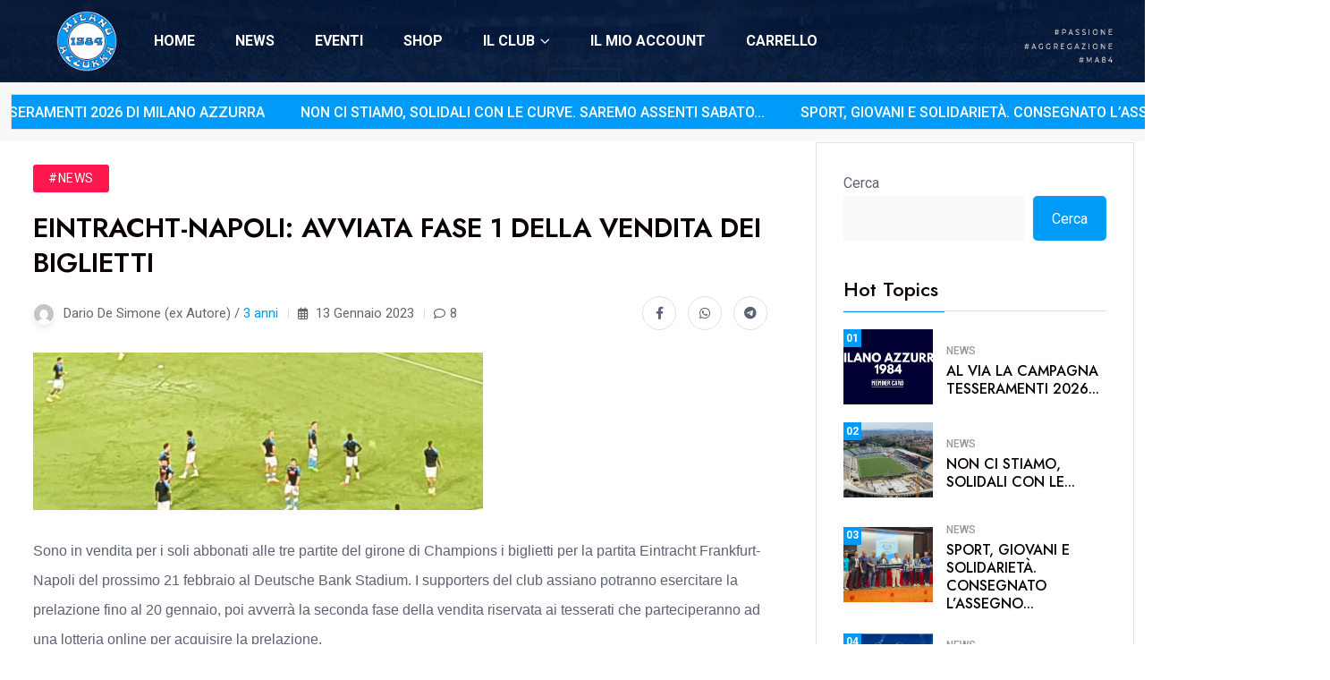

--- FILE ---
content_type: text/html; charset=UTF-8
request_url: http://www.clubmilanoazzurra.it/eintracht-napoli-avviata-fase-1-della-vendita-dei-biglietti/
body_size: 20972
content:
<!doctype html>
<html lang="it-IT" prefix="og: https://ogp.me/ns#">
<head>
	<meta charset="UTF-8">
	<meta name="viewport" content="width=device-width, initial-scale=1">
	<link rel="profile" href="https://gmpg.org/xfn/11">
	<link rel="icon" href="https://www.clubmilanoazzurra.it/wp-content/uploads/2024/02/logo-milano-170.png" 	sizes="32x32">
	<link rel="icon" href="https://www.clubmilanoazzurra.it/wp-content/uploads/2024/02/logo-milano-170.png" sizes="192x192">
	<link rel="apple-touch-icon" href="https://www.clubmilanoazzurra.it/wp-content/uploads/2024/02/logo-milano-170.png">
	<meta name="msapplication-TileImage" content="https://www.clubmilanoazzurra.it/wp-content/uploads/2024/02/logo-milano-170.png">
	<meta name="google-site-verification" content="xtWz4u8hmsgqUgjtQ9nJEQYCvSrI-u3mP-MK8owXy6w" />
		<meta property="og:image" content="https://www.clubmilanoazzurra.it/wp-content/uploads/2022/10/champions1-e1715944976544.jpg" />
		<style>img:is([sizes="auto" i], [sizes^="auto," i]) { contain-intrinsic-size: 3000px 1500px }</style>
	
<!-- Ottimizzazione per i motori di ricerca di Rank Math - https://rankmath.com/ -->
<title>Eintracht-Napoli: avviata fase 1 della vendita dei biglietti &#045; Milano Azzurra 1984</title>
<meta name="description" content="Sono in vendita per i soli abbonati alle tre partite del girone di Champions i biglietti per la partita Eintracht Frankfurt-Napoli del prossimo 21 febbraio al"/>
<meta name="robots" content="follow, index, max-snippet:-1, max-video-preview:-1, max-image-preview:large"/>
<link rel="canonical" href="https://www.clubmilanoazzurra.it/eintracht-napoli-avviata-fase-1-della-vendita-dei-biglietti/" />
<meta property="og:locale" content="it_IT" />
<meta property="og:type" content="article" />
<meta property="og:title" content="Eintracht-Napoli: avviata fase 1 della vendita dei biglietti &#045; Milano Azzurra 1984" />
<meta property="og:description" content="Sono in vendita per i soli abbonati alle tre partite del girone di Champions i biglietti per la partita Eintracht Frankfurt-Napoli del prossimo 21 febbraio al" />
<meta property="og:url" content="https://www.clubmilanoazzurra.it/eintracht-napoli-avviata-fase-1-della-vendita-dei-biglietti/" />
<meta property="og:site_name" content="Milano Azzurra 1984" />
<meta property="article:publisher" content="https://www.facebook.com/milanoazzurra1984official" />
<meta property="article:section" content="News" />
<meta property="article:published_time" content="2023-01-13T06:45:19+01:00" />
<meta name="twitter:card" content="summary_large_image" />
<meta name="twitter:title" content="Eintracht-Napoli: avviata fase 1 della vendita dei biglietti &#045; Milano Azzurra 1984" />
<meta name="twitter:description" content="Sono in vendita per i soli abbonati alle tre partite del girone di Champions i biglietti per la partita Eintracht Frankfurt-Napoli del prossimo 21 febbraio al" />
<meta name="twitter:label1" content="Scritto da" />
<meta name="twitter:data1" content="Dario De Simone (ex Autore)" />
<meta name="twitter:label2" content="Tempo di lettura" />
<meta name="twitter:data2" content="Meno di un minuto" />
<script type="application/ld+json" class="rank-math-schema">{"@context":"https://schema.org","@graph":[{"@type":["Person","Organization"],"@id":"https://www.clubmilanoazzurra.it/#person","name":"MilanoAzzurra1984","sameAs":["https://www.facebook.com/milanoazzurra1984official","https://www.instagram.com/milanoazzurra1984/"],"logo":{"@type":"ImageObject","@id":"https://www.clubmilanoazzurra.it/#logo","url":"https://www.clubmilanoazzurra.it/wp-content/uploads/2024/07/FinaleMA84.png","contentUrl":"https://www.clubmilanoazzurra.it/wp-content/uploads/2024/07/FinaleMA84.png","caption":"Milano Azzurra 1984","inLanguage":"it-IT","width":"960","height":"960"},"image":{"@type":"ImageObject","@id":"https://www.clubmilanoazzurra.it/#logo","url":"https://www.clubmilanoazzurra.it/wp-content/uploads/2024/07/FinaleMA84.png","contentUrl":"https://www.clubmilanoazzurra.it/wp-content/uploads/2024/07/FinaleMA84.png","caption":"Milano Azzurra 1984","inLanguage":"it-IT","width":"960","height":"960"}},{"@type":"WebSite","@id":"https://www.clubmilanoazzurra.it/#website","url":"https://www.clubmilanoazzurra.it","name":"Milano Azzurra 1984","publisher":{"@id":"https://www.clubmilanoazzurra.it/#person"},"inLanguage":"it-IT"},{"@type":"ImageObject","@id":"https://www.clubmilanoazzurra.it/wp-content/uploads/2022/10/champions1-e1715944976544.jpg","url":"https://www.clubmilanoazzurra.it/wp-content/uploads/2022/10/champions1-e1715944976544.jpg","width":"503","height":"176","inLanguage":"it-IT"},{"@type":"WebPage","@id":"https://www.clubmilanoazzurra.it/eintracht-napoli-avviata-fase-1-della-vendita-dei-biglietti/#webpage","url":"https://www.clubmilanoazzurra.it/eintracht-napoli-avviata-fase-1-della-vendita-dei-biglietti/","name":"Eintracht-Napoli: avviata fase 1 della vendita dei biglietti &#045; Milano Azzurra 1984","datePublished":"2023-01-13T06:45:19+01:00","dateModified":"2023-01-13T06:45:19+01:00","isPartOf":{"@id":"https://www.clubmilanoazzurra.it/#website"},"primaryImageOfPage":{"@id":"https://www.clubmilanoazzurra.it/wp-content/uploads/2022/10/champions1-e1715944976544.jpg"},"inLanguage":"it-IT"},{"@type":"Person","@id":"https://www.clubmilanoazzurra.it/author/dadesexpost/","name":"Dario De Simone (ex Autore)","url":"https://www.clubmilanoazzurra.it/author/dadesexpost/","image":{"@type":"ImageObject","@id":"https://secure.gravatar.com/avatar/77851043134844960966da48bfd32faf?s=96&amp;d=mm&amp;r=g","url":"https://secure.gravatar.com/avatar/77851043134844960966da48bfd32faf?s=96&amp;d=mm&amp;r=g","caption":"Dario De Simone (ex Autore)","inLanguage":"it-IT"}},{"@type":"BlogPosting","headline":"Eintracht-Napoli: avviata fase 1 della vendita dei biglietti &#045; Milano Azzurra 1984","datePublished":"2023-01-13T06:45:19+01:00","dateModified":"2023-01-13T06:45:19+01:00","articleSection":"News","author":{"@id":"https://www.clubmilanoazzurra.it/author/dadesexpost/","name":"Dario De Simone (ex Autore)"},"publisher":{"@id":"https://www.clubmilanoazzurra.it/#person"},"description":"Sono in vendita per i soli abbonati alle tre partite del girone di Champions i biglietti per la partita Eintracht Frankfurt-Napoli del prossimo 21 febbraio al","name":"Eintracht-Napoli: avviata fase 1 della vendita dei biglietti &#045; Milano Azzurra 1984","@id":"https://www.clubmilanoazzurra.it/eintracht-napoli-avviata-fase-1-della-vendita-dei-biglietti/#richSnippet","isPartOf":{"@id":"https://www.clubmilanoazzurra.it/eintracht-napoli-avviata-fase-1-della-vendita-dei-biglietti/#webpage"},"image":{"@id":"https://www.clubmilanoazzurra.it/wp-content/uploads/2022/10/champions1-e1715944976544.jpg"},"inLanguage":"it-IT","mainEntityOfPage":{"@id":"https://www.clubmilanoazzurra.it/eintracht-napoli-avviata-fase-1-della-vendita-dei-biglietti/#webpage"}}]}</script>
<!-- /Rank Math WordPress SEO plugin -->

<link rel="alternate" type="application/rss+xml" title="Milano Azzurra 1984 &raquo; Feed" href="https://www.clubmilanoazzurra.it/feed/" />
<link rel="alternate" type="application/rss+xml" title="Milano Azzurra 1984 &raquo; Feed dei commenti" href="https://www.clubmilanoazzurra.it/comments/feed/" />
<link rel="alternate" type="application/rss+xml" title="Milano Azzurra 1984 &raquo; Eintracht-Napoli: avviata fase 1 della vendita dei biglietti Feed dei commenti" href="https://www.clubmilanoazzurra.it/eintracht-napoli-avviata-fase-1-della-vendita-dei-biglietti/feed/" />
<script>
window._wpemojiSettings = {"baseUrl":"https:\/\/s.w.org\/images\/core\/emoji\/15.0.3\/72x72\/","ext":".png","svgUrl":"https:\/\/s.w.org\/images\/core\/emoji\/15.0.3\/svg\/","svgExt":".svg","source":{"concatemoji":"http:\/\/www.clubmilanoazzurra.it\/wp-includes\/js\/wp-emoji-release.min.js?ver=6.7.1"}};
/*! This file is auto-generated */
!function(i,n){var o,s,e;function c(e){try{var t={supportTests:e,timestamp:(new Date).valueOf()};sessionStorage.setItem(o,JSON.stringify(t))}catch(e){}}function p(e,t,n){e.clearRect(0,0,e.canvas.width,e.canvas.height),e.fillText(t,0,0);var t=new Uint32Array(e.getImageData(0,0,e.canvas.width,e.canvas.height).data),r=(e.clearRect(0,0,e.canvas.width,e.canvas.height),e.fillText(n,0,0),new Uint32Array(e.getImageData(0,0,e.canvas.width,e.canvas.height).data));return t.every(function(e,t){return e===r[t]})}function u(e,t,n){switch(t){case"flag":return n(e,"\ud83c\udff3\ufe0f\u200d\u26a7\ufe0f","\ud83c\udff3\ufe0f\u200b\u26a7\ufe0f")?!1:!n(e,"\ud83c\uddfa\ud83c\uddf3","\ud83c\uddfa\u200b\ud83c\uddf3")&&!n(e,"\ud83c\udff4\udb40\udc67\udb40\udc62\udb40\udc65\udb40\udc6e\udb40\udc67\udb40\udc7f","\ud83c\udff4\u200b\udb40\udc67\u200b\udb40\udc62\u200b\udb40\udc65\u200b\udb40\udc6e\u200b\udb40\udc67\u200b\udb40\udc7f");case"emoji":return!n(e,"\ud83d\udc26\u200d\u2b1b","\ud83d\udc26\u200b\u2b1b")}return!1}function f(e,t,n){var r="undefined"!=typeof WorkerGlobalScope&&self instanceof WorkerGlobalScope?new OffscreenCanvas(300,150):i.createElement("canvas"),a=r.getContext("2d",{willReadFrequently:!0}),o=(a.textBaseline="top",a.font="600 32px Arial",{});return e.forEach(function(e){o[e]=t(a,e,n)}),o}function t(e){var t=i.createElement("script");t.src=e,t.defer=!0,i.head.appendChild(t)}"undefined"!=typeof Promise&&(o="wpEmojiSettingsSupports",s=["flag","emoji"],n.supports={everything:!0,everythingExceptFlag:!0},e=new Promise(function(e){i.addEventListener("DOMContentLoaded",e,{once:!0})}),new Promise(function(t){var n=function(){try{var e=JSON.parse(sessionStorage.getItem(o));if("object"==typeof e&&"number"==typeof e.timestamp&&(new Date).valueOf()<e.timestamp+604800&&"object"==typeof e.supportTests)return e.supportTests}catch(e){}return null}();if(!n){if("undefined"!=typeof Worker&&"undefined"!=typeof OffscreenCanvas&&"undefined"!=typeof URL&&URL.createObjectURL&&"undefined"!=typeof Blob)try{var e="postMessage("+f.toString()+"("+[JSON.stringify(s),u.toString(),p.toString()].join(",")+"));",r=new Blob([e],{type:"text/javascript"}),a=new Worker(URL.createObjectURL(r),{name:"wpTestEmojiSupports"});return void(a.onmessage=function(e){c(n=e.data),a.terminate(),t(n)})}catch(e){}c(n=f(s,u,p))}t(n)}).then(function(e){for(var t in e)n.supports[t]=e[t],n.supports.everything=n.supports.everything&&n.supports[t],"flag"!==t&&(n.supports.everythingExceptFlag=n.supports.everythingExceptFlag&&n.supports[t]);n.supports.everythingExceptFlag=n.supports.everythingExceptFlag&&!n.supports.flag,n.DOMReady=!1,n.readyCallback=function(){n.DOMReady=!0}}).then(function(){return e}).then(function(){var e;n.supports.everything||(n.readyCallback(),(e=n.source||{}).concatemoji?t(e.concatemoji):e.wpemoji&&e.twemoji&&(t(e.twemoji),t(e.wpemoji)))}))}((window,document),window._wpemojiSettings);
</script>
<link rel='stylesheet' id='sbi_styles-css' href='http://www.clubmilanoazzurra.it/wp-content/plugins/instagram-feed/css/sbi-styles.min.css?ver=6.6.1' media='all' />
<style id='wp-emoji-styles-inline-css'>

	img.wp-smiley, img.emoji {
		display: inline !important;
		border: none !important;
		box-shadow: none !important;
		height: 1em !important;
		width: 1em !important;
		margin: 0 0.07em !important;
		vertical-align: -0.1em !important;
		background: none !important;
		padding: 0 !important;
	}
</style>
<link rel='stylesheet' id='wp-block-library-css' href='http://www.clubmilanoazzurra.it/wp-includes/css/dist/block-library/style.min.css?ver=6.7.1' media='all' />
<style id='rank-math-toc-block-style-inline-css'>
.wp-block-rank-math-toc-block nav ol{counter-reset:item}.wp-block-rank-math-toc-block nav ol li{display:block}.wp-block-rank-math-toc-block nav ol li:before{content:counters(item, ".") ". ";counter-increment:item}

</style>
<style id='classic-theme-styles-inline-css'>
/*! This file is auto-generated */
.wp-block-button__link{color:#fff;background-color:#32373c;border-radius:9999px;box-shadow:none;text-decoration:none;padding:calc(.667em + 2px) calc(1.333em + 2px);font-size:1.125em}.wp-block-file__button{background:#32373c;color:#fff;text-decoration:none}
</style>
<style id='global-styles-inline-css'>
:root{--wp--preset--aspect-ratio--square: 1;--wp--preset--aspect-ratio--4-3: 4/3;--wp--preset--aspect-ratio--3-4: 3/4;--wp--preset--aspect-ratio--3-2: 3/2;--wp--preset--aspect-ratio--2-3: 2/3;--wp--preset--aspect-ratio--16-9: 16/9;--wp--preset--aspect-ratio--9-16: 9/16;--wp--preset--color--black: #000000;--wp--preset--color--cyan-bluish-gray: #abb8c3;--wp--preset--color--white: #ffffff;--wp--preset--color--pale-pink: #f78da7;--wp--preset--color--vivid-red: #cf2e2e;--wp--preset--color--luminous-vivid-orange: #ff6900;--wp--preset--color--luminous-vivid-amber: #fcb900;--wp--preset--color--light-green-cyan: #7bdcb5;--wp--preset--color--vivid-green-cyan: #00d084;--wp--preset--color--pale-cyan-blue: #8ed1fc;--wp--preset--color--vivid-cyan-blue: #0693e3;--wp--preset--color--vivid-purple: #9b51e0;--wp--preset--gradient--vivid-cyan-blue-to-vivid-purple: linear-gradient(135deg,rgba(6,147,227,1) 0%,rgb(155,81,224) 100%);--wp--preset--gradient--light-green-cyan-to-vivid-green-cyan: linear-gradient(135deg,rgb(122,220,180) 0%,rgb(0,208,130) 100%);--wp--preset--gradient--luminous-vivid-amber-to-luminous-vivid-orange: linear-gradient(135deg,rgba(252,185,0,1) 0%,rgba(255,105,0,1) 100%);--wp--preset--gradient--luminous-vivid-orange-to-vivid-red: linear-gradient(135deg,rgba(255,105,0,1) 0%,rgb(207,46,46) 100%);--wp--preset--gradient--very-light-gray-to-cyan-bluish-gray: linear-gradient(135deg,rgb(238,238,238) 0%,rgb(169,184,195) 100%);--wp--preset--gradient--cool-to-warm-spectrum: linear-gradient(135deg,rgb(74,234,220) 0%,rgb(151,120,209) 20%,rgb(207,42,186) 40%,rgb(238,44,130) 60%,rgb(251,105,98) 80%,rgb(254,248,76) 100%);--wp--preset--gradient--blush-light-purple: linear-gradient(135deg,rgb(255,206,236) 0%,rgb(152,150,240) 100%);--wp--preset--gradient--blush-bordeaux: linear-gradient(135deg,rgb(254,205,165) 0%,rgb(254,45,45) 50%,rgb(107,0,62) 100%);--wp--preset--gradient--luminous-dusk: linear-gradient(135deg,rgb(255,203,112) 0%,rgb(199,81,192) 50%,rgb(65,88,208) 100%);--wp--preset--gradient--pale-ocean: linear-gradient(135deg,rgb(255,245,203) 0%,rgb(182,227,212) 50%,rgb(51,167,181) 100%);--wp--preset--gradient--electric-grass: linear-gradient(135deg,rgb(202,248,128) 0%,rgb(113,206,126) 100%);--wp--preset--gradient--midnight: linear-gradient(135deg,rgb(2,3,129) 0%,rgb(40,116,252) 100%);--wp--preset--font-size--small: 13px;--wp--preset--font-size--medium: 20px;--wp--preset--font-size--large: 36px;--wp--preset--font-size--x-large: 42px;--wp--preset--font-family--inter: "Inter", sans-serif;--wp--preset--font-family--cardo: Cardo;--wp--preset--spacing--20: 0.44rem;--wp--preset--spacing--30: 0.67rem;--wp--preset--spacing--40: 1rem;--wp--preset--spacing--50: 1.5rem;--wp--preset--spacing--60: 2.25rem;--wp--preset--spacing--70: 3.38rem;--wp--preset--spacing--80: 5.06rem;--wp--preset--shadow--natural: 6px 6px 9px rgba(0, 0, 0, 0.2);--wp--preset--shadow--deep: 12px 12px 50px rgba(0, 0, 0, 0.4);--wp--preset--shadow--sharp: 6px 6px 0px rgba(0, 0, 0, 0.2);--wp--preset--shadow--outlined: 6px 6px 0px -3px rgba(255, 255, 255, 1), 6px 6px rgba(0, 0, 0, 1);--wp--preset--shadow--crisp: 6px 6px 0px rgba(0, 0, 0, 1);}:where(.is-layout-flex){gap: 0.5em;}:where(.is-layout-grid){gap: 0.5em;}body .is-layout-flex{display: flex;}.is-layout-flex{flex-wrap: wrap;align-items: center;}.is-layout-flex > :is(*, div){margin: 0;}body .is-layout-grid{display: grid;}.is-layout-grid > :is(*, div){margin: 0;}:where(.wp-block-columns.is-layout-flex){gap: 2em;}:where(.wp-block-columns.is-layout-grid){gap: 2em;}:where(.wp-block-post-template.is-layout-flex){gap: 1.25em;}:where(.wp-block-post-template.is-layout-grid){gap: 1.25em;}.has-black-color{color: var(--wp--preset--color--black) !important;}.has-cyan-bluish-gray-color{color: var(--wp--preset--color--cyan-bluish-gray) !important;}.has-white-color{color: var(--wp--preset--color--white) !important;}.has-pale-pink-color{color: var(--wp--preset--color--pale-pink) !important;}.has-vivid-red-color{color: var(--wp--preset--color--vivid-red) !important;}.has-luminous-vivid-orange-color{color: var(--wp--preset--color--luminous-vivid-orange) !important;}.has-luminous-vivid-amber-color{color: var(--wp--preset--color--luminous-vivid-amber) !important;}.has-light-green-cyan-color{color: var(--wp--preset--color--light-green-cyan) !important;}.has-vivid-green-cyan-color{color: var(--wp--preset--color--vivid-green-cyan) !important;}.has-pale-cyan-blue-color{color: var(--wp--preset--color--pale-cyan-blue) !important;}.has-vivid-cyan-blue-color{color: var(--wp--preset--color--vivid-cyan-blue) !important;}.has-vivid-purple-color{color: var(--wp--preset--color--vivid-purple) !important;}.has-black-background-color{background-color: var(--wp--preset--color--black) !important;}.has-cyan-bluish-gray-background-color{background-color: var(--wp--preset--color--cyan-bluish-gray) !important;}.has-white-background-color{background-color: var(--wp--preset--color--white) !important;}.has-pale-pink-background-color{background-color: var(--wp--preset--color--pale-pink) !important;}.has-vivid-red-background-color{background-color: var(--wp--preset--color--vivid-red) !important;}.has-luminous-vivid-orange-background-color{background-color: var(--wp--preset--color--luminous-vivid-orange) !important;}.has-luminous-vivid-amber-background-color{background-color: var(--wp--preset--color--luminous-vivid-amber) !important;}.has-light-green-cyan-background-color{background-color: var(--wp--preset--color--light-green-cyan) !important;}.has-vivid-green-cyan-background-color{background-color: var(--wp--preset--color--vivid-green-cyan) !important;}.has-pale-cyan-blue-background-color{background-color: var(--wp--preset--color--pale-cyan-blue) !important;}.has-vivid-cyan-blue-background-color{background-color: var(--wp--preset--color--vivid-cyan-blue) !important;}.has-vivid-purple-background-color{background-color: var(--wp--preset--color--vivid-purple) !important;}.has-black-border-color{border-color: var(--wp--preset--color--black) !important;}.has-cyan-bluish-gray-border-color{border-color: var(--wp--preset--color--cyan-bluish-gray) !important;}.has-white-border-color{border-color: var(--wp--preset--color--white) !important;}.has-pale-pink-border-color{border-color: var(--wp--preset--color--pale-pink) !important;}.has-vivid-red-border-color{border-color: var(--wp--preset--color--vivid-red) !important;}.has-luminous-vivid-orange-border-color{border-color: var(--wp--preset--color--luminous-vivid-orange) !important;}.has-luminous-vivid-amber-border-color{border-color: var(--wp--preset--color--luminous-vivid-amber) !important;}.has-light-green-cyan-border-color{border-color: var(--wp--preset--color--light-green-cyan) !important;}.has-vivid-green-cyan-border-color{border-color: var(--wp--preset--color--vivid-green-cyan) !important;}.has-pale-cyan-blue-border-color{border-color: var(--wp--preset--color--pale-cyan-blue) !important;}.has-vivid-cyan-blue-border-color{border-color: var(--wp--preset--color--vivid-cyan-blue) !important;}.has-vivid-purple-border-color{border-color: var(--wp--preset--color--vivid-purple) !important;}.has-vivid-cyan-blue-to-vivid-purple-gradient-background{background: var(--wp--preset--gradient--vivid-cyan-blue-to-vivid-purple) !important;}.has-light-green-cyan-to-vivid-green-cyan-gradient-background{background: var(--wp--preset--gradient--light-green-cyan-to-vivid-green-cyan) !important;}.has-luminous-vivid-amber-to-luminous-vivid-orange-gradient-background{background: var(--wp--preset--gradient--luminous-vivid-amber-to-luminous-vivid-orange) !important;}.has-luminous-vivid-orange-to-vivid-red-gradient-background{background: var(--wp--preset--gradient--luminous-vivid-orange-to-vivid-red) !important;}.has-very-light-gray-to-cyan-bluish-gray-gradient-background{background: var(--wp--preset--gradient--very-light-gray-to-cyan-bluish-gray) !important;}.has-cool-to-warm-spectrum-gradient-background{background: var(--wp--preset--gradient--cool-to-warm-spectrum) !important;}.has-blush-light-purple-gradient-background{background: var(--wp--preset--gradient--blush-light-purple) !important;}.has-blush-bordeaux-gradient-background{background: var(--wp--preset--gradient--blush-bordeaux) !important;}.has-luminous-dusk-gradient-background{background: var(--wp--preset--gradient--luminous-dusk) !important;}.has-pale-ocean-gradient-background{background: var(--wp--preset--gradient--pale-ocean) !important;}.has-electric-grass-gradient-background{background: var(--wp--preset--gradient--electric-grass) !important;}.has-midnight-gradient-background{background: var(--wp--preset--gradient--midnight) !important;}.has-small-font-size{font-size: var(--wp--preset--font-size--small) !important;}.has-medium-font-size{font-size: var(--wp--preset--font-size--medium) !important;}.has-large-font-size{font-size: var(--wp--preset--font-size--large) !important;}.has-x-large-font-size{font-size: var(--wp--preset--font-size--x-large) !important;}
:where(.wp-block-post-template.is-layout-flex){gap: 1.25em;}:where(.wp-block-post-template.is-layout-grid){gap: 1.25em;}
:where(.wp-block-columns.is-layout-flex){gap: 2em;}:where(.wp-block-columns.is-layout-grid){gap: 2em;}
:root :where(.wp-block-pullquote){font-size: 1.5em;line-height: 1.6;}
</style>
<link rel='stylesheet' id='fs-standings-css-css' href='http://www.clubmilanoazzurra.it/wp-content/plugins/footystats-widgets//css/standings.css?ver=6.7.1' media='all' />
<link rel='stylesheet' id='fs-next-fixture-css-css' href='http://www.clubmilanoazzurra.it/wp-content/plugins/footystats-widgets//css/next_fixture.css?ver=6.7.1' media='all' />
<link rel='stylesheet' id='fs-fixtures-css-css' href='http://www.clubmilanoazzurra.it/wp-content/plugins/footystats-widgets//css/fixtures.css?ver=6.7.1' media='all' />
<link rel='stylesheet' id='woocommerce-layout-css' href='http://www.clubmilanoazzurra.it/wp-content/plugins/woocommerce/assets/css/woocommerce-layout.css?ver=9.4.2' media='all' />
<link rel='stylesheet' id='woocommerce-smallscreen-css' href='http://www.clubmilanoazzurra.it/wp-content/plugins/woocommerce/assets/css/woocommerce-smallscreen.css?ver=9.4.2' media='only screen and (max-width: 768px)' />
<link rel='stylesheet' id='woocommerce-general-css' href='http://www.clubmilanoazzurra.it/wp-content/plugins/woocommerce/assets/css/woocommerce.css?ver=9.4.2' media='all' />
<style id='woocommerce-inline-inline-css'>
.woocommerce form .form-row .required { visibility: visible; }
</style>
<link rel='stylesheet' id='elementhelper-main-css' href='http://www.clubmilanoazzurra.it/wp-content/plugins/xriver-core/assets/css/elh-element.css?ver=1.0.0' media='all' />
<link rel='stylesheet' id='magezix-custom-fonts-css' href='https://fonts.googleapis.com/css?family=Roboto%3A100%2C100i%2C300%2C300i%2C400%2C400i%2C500%2C500i%2C700%2C700i%2C900%2C900i%7CJost%3A100%2C100i%2C200%2C200i%2C300%2C300i%2C400%2C400i%2C500%2C500i%2C600%2C600i%2C700%2C700i%2C800%2C800i%2C900%2C900i%7CYeseva+One%3A400&#038;subset=latin' media='all' />
<link rel='stylesheet' id='bootstrap-css' href='http://www.clubmilanoazzurra.it/wp-content/themes/magezix/assets/css/bootstrap.min.css?ver=6.7.1' media='all' />
<link rel='stylesheet' id='fontawesome-css' href='http://www.clubmilanoazzurra.it/wp-content/themes/magezix/assets/css/fontawesome.css?ver=6.7.1' media='all' />
<link rel='stylesheet' id='mag-animate-css' href='http://www.clubmilanoazzurra.it/wp-content/themes/magezix/assets/css/animate.css?ver=6.7.1' media='all' />
<link rel='stylesheet' id='metisMenu-css' href='http://www.clubmilanoazzurra.it/wp-content/themes/magezix/assets/css/metisMenu.css?ver=6.7.1' media='all' />
<link rel='stylesheet' id='mag-flaticon-css' href='http://www.clubmilanoazzurra.it/wp-content/themes/magezix/assets/css/flaticon.css?ver=6.7.1' media='all' />
<link rel='stylesheet' id='uikit-min-css' href='http://www.clubmilanoazzurra.it/wp-content/themes/magezix/assets/css/uikit.min.css?ver=6.7.1' media='all' />
<link rel='stylesheet' id='mCustomScrollbar-css' href='http://www.clubmilanoazzurra.it/wp-content/themes/magezix/assets/css/jquery.mCustomScrollbar.min.css?ver=6.7.1' media='all' />
<link rel='stylesheet' id='owl-carousel-css' href='http://www.clubmilanoazzurra.it/wp-content/themes/magezix/assets/css/owl.carousel.min.css?ver=6.7.1' media='all' />
<link rel='stylesheet' id='magnific-popup-css' href='http://www.clubmilanoazzurra.it/wp-content/themes/magezix/assets/css/magnific-popup.css?ver=6.7.1' media='all' />
<link rel='stylesheet' id='magezix-post-style-css' href='http://www.clubmilanoazzurra.it/wp-content/themes/magezix/assets/css/post-style.css?ver=6.7.1' media='all' />
<link rel='stylesheet' id='magezix-woocommerce-style-css' href='http://www.clubmilanoazzurra.it/wp-content/themes/magezix/assets/css/woocommerce.css?ver=6.7.1' media='all' />
<link rel='stylesheet' id='magezix-main-css' href='http://www.clubmilanoazzurra.it/wp-content/themes/magezix/assets/css/main.css?ver=6.7.1' media='all' />
<link rel='stylesheet' id='magezix-style-css' href='http://www.clubmilanoazzurra.it/wp-content/themes/magezix/style.css?ver=1.0' media='all' />
<link rel='stylesheet' id='magezix-theme-custom-style-css' href='http://www.clubmilanoazzurra.it/wp-content/themes/magezix/assets/css/custom-style.css?ver=6.7.1' media='all' />
<style id='magezix-theme-custom-style-inline-css'>
        
        :root {
            --color-primary: #009af7;
        }
            
        :root {
            --color-primary-2: #2962FF;
        }
            
        :root {
            --color-primary-3: #F10505;
        }
            
        :root {
            --color-white: #ffffff;
        }
            
        :root {
            --color-black: #0a0000;
        }
            
        :root {
            --color-default: #5D6273;
        }
            
        :root {
            --color-gray: #F8F8F8;
        }
            
        :root {
            --color-border: #E1E0E0;
        }
            
        :root {
            --color-border-2: #F2F1F1;
        }
            
        :root {
            --color-border-3: #f7f7f7;
        }
            
        :root {
            --color-dark-2: #080B17;
        }
    
</style>
<!--n2css--><!--n2js--><script src="http://www.clubmilanoazzurra.it/wp-includes/js/jquery/jquery.min.js?ver=3.7.1" id="jquery-core-js"></script>
<script src="http://www.clubmilanoazzurra.it/wp-includes/js/jquery/jquery-migrate.min.js?ver=3.4.1" id="jquery-migrate-js"></script>
<script src="http://www.clubmilanoazzurra.it/wp-content/plugins/woocommerce/assets/js/jquery-blockui/jquery.blockUI.min.js?ver=2.7.0-wc.9.4.2" id="jquery-blockui-js" defer data-wp-strategy="defer"></script>
<script id="wc-add-to-cart-js-extra">
var wc_add_to_cart_params = {"ajax_url":"\/wp-admin\/admin-ajax.php","wc_ajax_url":"\/?wc-ajax=%%endpoint%%","i18n_view_cart":"Visualizza carrello","cart_url":"https:\/\/www.clubmilanoazzurra.it\/carrello\/","is_cart":"","cart_redirect_after_add":"no"};
</script>
<script src="http://www.clubmilanoazzurra.it/wp-content/plugins/woocommerce/assets/js/frontend/add-to-cart.min.js?ver=9.4.2" id="wc-add-to-cart-js" defer data-wp-strategy="defer"></script>
<script src="http://www.clubmilanoazzurra.it/wp-content/plugins/woocommerce/assets/js/js-cookie/js.cookie.min.js?ver=2.1.4-wc.9.4.2" id="js-cookie-js" defer data-wp-strategy="defer"></script>
<script id="woocommerce-js-extra">
var woocommerce_params = {"ajax_url":"\/wp-admin\/admin-ajax.php","wc_ajax_url":"\/?wc-ajax=%%endpoint%%"};
</script>
<script src="http://www.clubmilanoazzurra.it/wp-content/plugins/woocommerce/assets/js/frontend/woocommerce.min.js?ver=9.4.2" id="woocommerce-js" defer data-wp-strategy="defer"></script>
<link rel="https://api.w.org/" href="https://www.clubmilanoazzurra.it/wp-json/" /><link rel="alternate" title="JSON" type="application/json" href="https://www.clubmilanoazzurra.it/wp-json/wp/v2/posts/1985" /><link rel="EditURI" type="application/rsd+xml" title="RSD" href="https://www.clubmilanoazzurra.it/xmlrpc.php?rsd" />
<meta name="generator" content="WordPress 6.7.1" />
<link rel='shortlink' href='https://www.clubmilanoazzurra.it/?p=1985' />
<link rel="alternate" title="oEmbed (JSON)" type="application/json+oembed" href="https://www.clubmilanoazzurra.it/wp-json/oembed/1.0/embed?url=https%3A%2F%2Fwww.clubmilanoazzurra.it%2Feintracht-napoli-avviata-fase-1-della-vendita-dei-biglietti%2F" />
<link rel="alternate" title="oEmbed (XML)" type="text/xml+oembed" href="https://www.clubmilanoazzurra.it/wp-json/oembed/1.0/embed?url=https%3A%2F%2Fwww.clubmilanoazzurra.it%2Feintracht-napoli-avviata-fase-1-della-vendita-dei-biglietti%2F&#038;format=xml" />
<link rel="pingback" href="http://www.clubmilanoazzurra.it/xmlrpc.php">	<noscript><style>.woocommerce-product-gallery{ opacity: 1 !important; }</style></noscript>
	<meta name="generator" content="Elementor 3.25.10; features: e_font_icon_svg, additional_custom_breakpoints, e_optimized_control_loading; settings: css_print_method-external, google_font-enabled, font_display-swap">
			<style>
				.e-con.e-parent:nth-of-type(n+4):not(.e-lazyloaded):not(.e-no-lazyload),
				.e-con.e-parent:nth-of-type(n+4):not(.e-lazyloaded):not(.e-no-lazyload) * {
					background-image: none !important;
				}
				@media screen and (max-height: 1024px) {
					.e-con.e-parent:nth-of-type(n+3):not(.e-lazyloaded):not(.e-no-lazyload),
					.e-con.e-parent:nth-of-type(n+3):not(.e-lazyloaded):not(.e-no-lazyload) * {
						background-image: none !important;
					}
				}
				@media screen and (max-height: 640px) {
					.e-con.e-parent:nth-of-type(n+2):not(.e-lazyloaded):not(.e-no-lazyload),
					.e-con.e-parent:nth-of-type(n+2):not(.e-lazyloaded):not(.e-no-lazyload) * {
						background-image: none !important;
					}
				}
			</style>
			<style class='wp-fonts-local'>
@font-face{font-family:Inter;font-style:normal;font-weight:300 900;font-display:fallback;src:url('http://www.clubmilanoazzurra.it/wp-content/plugins/woocommerce/assets/fonts/Inter-VariableFont_slnt,wght.woff2') format('woff2');font-stretch:normal;}
@font-face{font-family:Cardo;font-style:normal;font-weight:400;font-display:fallback;src:url('http://www.clubmilanoazzurra.it/wp-content/plugins/woocommerce/assets/fonts/cardo_normal_400.woff2') format('woff2');}
</style>
<style type="text/css">h1, h2, h3, h4, h5, h6{text-transform:uppercase;}</style>		<style id="wp-custom-css">
			.magezix_main_content {
    padding-bottom: 0px;
	    min-height: 80vh;
}
.breadcrumb-area {
    display: none;
}

.woocommerce h3 {
  margin: 0;
}

.wc-block-components-button.wp-element-button.wc-block-cart__submit-button.contained, .wc-block-components-button.wp-element-button.wc-block-components-checkout-place-order-button.wc-block-components-checkout-place-order-button--full-width.contained{
	background-color: #009bf8;
}

.wc-block-components-button.wp-element-button.wc-block-cart__submit-button.contained span, .wc-block-components-button.wp-element-button.wc-block-components-checkout-place-order-button.wc-block-components-checkout-place-order-button--full-width.contained span{
	color: white;
}

.header__main-wrap .main-menu__nav ul .submenu li a{
	color: black!important;
}

#contattiMobile{
	display:none;
}
#contattiDesktop{
	display:block;
}


.footer__widget:nth-child(2) {
    width: 70%;
}

ul.footer__post {
    display: flex;
}
ul.footer__post li {
    padding: 0px 20px 0px 0px;
}
.footer-bg {
    background-color: #009af7;
}
.footer .container {
	    margin: 0px;
    max-width: 100%;
    padding: 0px;
}
.footer__main {
    display: flex;
    justify-content: center;
        padding-bottom: 10px;
}
.footer__bottom {
background: #001028;
    display: flex;
    justify-content: space-around;
    border-top: unset;
    padding: 0px;
    align-items: flex-start;
}
.footer__social {
    display: flex;
    flex: unset!important;
    margin-top: 5px;
    margin-bottom: 5px;
}
.footer__links, .footer__copyright {
    width: 300px;
    text-align: center;
    margin-top: 10px;
}
.footer-bg {
    background-color: #001028;
}
.footer__post .post-content a {
    color: #001028;
    font-weight: bold;
}
.footer__post .post-title a {
    color: white;
}

.footer .tx-post .post-number {
    background-color: #001028;
}
.header__main-wrap {
    background-image: url(https://www.clubmilanoazzurra.it/wp-content/uploads/2024/03/1550x100.png);
    background-repeat: no-repeat;
    background-size: 100vw 100px;
}
.header__main-wrap .main-menu__nav ul li a {
    color: white!important;
}

.header__btn,.header__icons,.tags-slide-wrap {
    display: none;
}
.header__logo img {
    width: 70px;
}
.main-menu__nav ul li a {
    display: block;
    font-size: 16px;
    font-weight: 600;
    color: #070707;
    padding: 35px 0;
    position: relative;
    line-height: 22px;
}
.main-menu.ul_li.navbar.navbar-expand-lg {
    margin-left: 50px;
}
.scroll-post.hero-post__scroll.mCustomScrollbar._mCS_1.mCS_no_scrollbar {
    display: none;
}
.header__recent-posts-wrap{
	    max-width: 1200px;
    height: 40px;
    padding: 10px 10px;
}

.header__recent-posts-wrap {
    background-color: #009bf8;
    padding: 10px 10px;
    border: 1px solid #E2DEDE;
    max-width: 1400px;
    position: relative;
    overflow: hidden;
    height: 40px;
}
.header__recent-post h3 {
    font-size: 16px;
    font-weight: 500;
}
.header__recent-post h3 a{
	color:white;
}


#tablistlastnews ul#myTab {
    display: none;
}
#tablistlastnews .tab-post__wrap{
	padding:10px
}
#tablistlastnews h4.post-title {
    margin-bottom: 0px;
	font-size: 14px;
    line-height: 18px;
}

#classifica .fs-embed-body {
	max-height: 510px!important;
}

#slidernews .tx-post-overly .post-thumb img {
    max-height: 500px!important;
}
.container {
    max-width: unset;
}
.theme-switch-box-wrap {
    display: none;
}

.hamburger_menu i {
   
    color: white;
}

#instagramFeed span {
    color: white;
}

@media screen and (max-width: 992px) {
	#contattiMobile{
	display:block;
}
#contattiDesktop{
	display:none;
}

	.header__main {
    display: flex;
    align-items: center;
    justify-content: space-between;
    flex-direction: row-reverse;
}
  .header__logo {
    max-width: 50px;
		    margin: 0px;

}
.main-menu.ul_li.navbar.navbar-expand-lg {
    width: 100vw;
    display: flex;
    justify-content: center;
    margin-left: 0px;
    margin-right: 60px;
}
	
	.header__main-wrap {
    background-image: url(https://www.clubmilanoazzurra.it/wp-content/uploads/2024/03/1550x100.png);
    background-repeat: no-repeat;
    background-size: 100vw 70px;
}
	.header__main-wrap {
    padding: 15px 0px 5px 0px;
}

}

@media screen and (max-width: 450px) {
	.header__main-wrap {
    background-image: url(https://www.clubmilanoazzurra.it/wp-content/uploads/2024/03/cellulare3.png);
    background-repeat: no-repeat;
    background-size: 100vw 70px;
}
	
.main-menu.ul_li.navbar.navbar-expand-lg {

    margin-right: 44px;
}
	
}
.tx-post-overly--lg .post-content {
    padding-bottom: 0px;
}



#lanostrastoria .elementor-container .elementor-column {
    display: flex;
    align-content: center;
    flex-wrap: wrap;
}

h1.entry-title {
    text-align: center;
}

.blog-post-wrap {
    padding: 25px;
}

.blog-sidebar section#block-3 {
    display: none;
}
.blog-sidebar section#block-4 {
    display: none;
}
.blog-sidebar section#block-5 {
    display: none;
}
.blog-sidebar section#block-6 {
    display: none;
}
.blog-sidebar section#magezix_social_icons-1 {
    display: none;
}
.blog-sidebar section#search-1 {
    display: none;
}
.blog-sidebar section#tag_cloud-1 {
    display: none;
}
.blog-sidebar section#text-1 {
    display: none;
}
.blog-sidebar section#magezix_category_list-1 {
    display: none;
}

.progress-wrap{
	    bottom: 10px;
}
.header__recent-posts:hover {
    animation-play-state: paused;
} 
.header__recent-posts {
    -webkit-animation: marquee 25s linear infinite;
    animation: marquee 25s linear infinite; }

.header-mobile-search {
    display: none;
}

#postlistmobile .post-title {
    font-size: 13px;
    line-height: 12px;
}

#postlistmobile .post-meta__author {
    display: none;
}
#postlistmobile .politics-post-xs__item.tx-post.ul_li {
    margin-bottom: 15px;
	box-shadow: 2px 3px 10px 4px #e7e7e7;
}

#postlistmobile .post-thumb img{
	padding:10px;
}

#mainpostmobile .post-meta {
	display:none;
}

#mainpostmobile .post-thumb{
	    max-height: 250px;
}
#mainpostmobile .post-title{
	font-size:16px;
}

#mainpostmobile .overflowpoint, #postlistmobile .overflowpoint{
	display:unset!important;
}

#classifica_widget .fs-embed-body{
	max-height:unset!important;
	    height: 510px;
}

#showAllNewsButton .elementor-button-text {
    color: #ffffff!important;
}
		</style>
		</head>

<body class="post-template-default single single-post postid-1985 single-format-standard theme-magezix woocommerce-no-js elementor-default elementor-kit-5755">
<div id="page" class="magezix-site-content">
	<div class="magezix-main-wrap">
	
    <!-- back to top start -->
	<div class="progress-wrap">
		<svg class="progress-circle svg-content" width="100%" height="100%" viewBox="-1 -1 102 102">
		<path d="M50,1 a49,49 0 0,1 0,98 a49,49 0 0,1 0,-98"/>
		</svg>
	</div>
	<!-- back to top end -->
<!-- header start -->
<header class="header">
        <div class="header__main-wrap" data-uk-sticky="top: 250; animation: uk-animation-slide-top;">
        <div class="container">
            <div class="header__main">
                <div class="main-menu ul_li navbar navbar-expand-lg">
                    <div class="header__logo mr-40">
                                    <a class="dark-logo" href="https://www.clubmilanoazzurra.it/" >
        <img src="https://www.clubmilanoazzurra.it/wp-content/uploads/2024/02/logo-milano-170.png" alt="Milano Azzurra 1984">
        </a>
        <a class="light-logo" href="https://www.clubmilanoazzurra.it/">
                <img src="https://www.clubmilanoazzurra.it/wp-content/uploads/2024/02/logo-milano-170.png" alt="logo">
            </a>
                    </div>
                    <nav class="main-menu__nav collapse navbar-collapse">
                        <div class="menu-header-container"><ul id="magezix-primary-menu" class="menu"><li id="menu-item-6030" class="menu-item menu-item-type-custom menu-item-object-custom menu-item-6030"><a href="/">HOME</a></li>
<li id="menu-item-5764" class="menu-item menu-item-type-taxonomy menu-item-object-category current-post-ancestor current-menu-parent current-post-parent menu-item-5764"><a href="https://www.clubmilanoazzurra.it/category/news/">NEWS</a></li>
<li id="menu-item-5765" class="menu-item menu-item-type-taxonomy menu-item-object-category menu-item-5765"><a href="https://www.clubmilanoazzurra.it/category/eventi/">EVENTI</a></li>
<li id="menu-item-10234" class="menu-item menu-item-type-post_type menu-item-object-page menu-item-10234"><a href="https://www.clubmilanoazzurra.it/negozio/">SHOP</a></li>
<li id="menu-item-10301" class="menu-item menu-item-type-custom menu-item-object-custom menu-item-has-children menu-item-10301"><a href="#">IL CLUB</a>
<ul class="submenu">
	<li id="menu-item-6409" class="menu-item menu-item-type-post_type menu-item-object-page menu-item-6409"><a href="https://www.clubmilanoazzurra.it/tesseramento/">TESSERAMENTO</a></li>
	<li id="menu-item-5768" class="menu-item menu-item-type-post_type menu-item-object-page current-post-parent menu-item-5768"><a href="https://www.clubmilanoazzurra.it/chi-siamo/">LA NOSTRA STORIA</a></li>
	<li id="menu-item-5767" class="menu-item menu-item-type-post_type menu-item-object-page menu-item-5767"><a href="https://www.clubmilanoazzurra.it/contatti/">CONTATTI</a></li>
</ul>
</li>
<li id="menu-item-10235" class="menu-item menu-item-type-post_type menu-item-object-page menu-item-10235"><a href="https://www.clubmilanoazzurra.it/mio-account/">IL MIO ACCOUNT</a></li>
<li id="menu-item-10236" class="menu-item menu-item-type-post_type menu-item-object-page menu-item-10236"><a href="https://www.clubmilanoazzurra.it/carrello/">CARRELLO</a></li>
</ul></div>                    </nav>
                </div>
                <div class="header__right ul_li">
                    <div class="header__language">
                            <ul>
        <li>
                                </li>
    </ul>
                    </div>
                                <div class="header__btn">
            <a class="thm-btn" href="https://www.clubmilanoazzurra.it/carrello/">Carrello</a>
        </div>
                        <div class="hamburger_menu d-lg-none">
                        <a href="javascript:void(0);" class="active">
                            <div class="icon bar">
                                <span><i class="fal fa-bars"></i></span>
                            </div>
                        </a>
                    </div>
                    <div class="header__icons ml-15">
                        <button id="page-header-notifications-dropdown" class="icon header-notifications pos-rel" type="button" data-bs-toggle="dropdown" aria-haspopup="true" aria-expanded="false" >
                            <i class="far fa-bell"></i>
                            <span class="notification"></span>
                        </button>

                        <div class="header-notifications-content dropdown-menu dropdown-menu-lg dropdown-menu-end p-0"  aria-labelledby="page-header-notifications-dropdown">

                                <div class="notification-popup">
                <div class="notification-content">
            <div class="scroll-holder">
                                <div class="block-inner">
                                    <div class="p-wrap ul_li tx-post">
                                                <div class="post-thumb mzx-post__item">
                            <a href="https://www.clubmilanoazzurra.it/al-via-la-campagna-tesseramenti-2026-di-milano-azzurra/"><img fetchpriority="high" width="640" height="366" src="https://www.clubmilanoazzurra.it/wp-content/uploads/2026/01/IMG-20260114-WA0025-1024x585.jpg" class="attachment-large size-large wp-post-image" alt="" decoding="async" srcset="https://www.clubmilanoazzurra.it/wp-content/uploads/2026/01/IMG-20260114-WA0025-1024x585.jpg 1024w, https://www.clubmilanoazzurra.it/wp-content/uploads/2026/01/IMG-20260114-WA0025-300x171.jpg 300w, https://www.clubmilanoazzurra.it/wp-content/uploads/2026/01/IMG-20260114-WA0025-768x439.jpg 768w, https://www.clubmilanoazzurra.it/wp-content/uploads/2026/01/IMG-20260114-WA0025-600x343.jpg 600w, https://www.clubmilanoazzurra.it/wp-content/uploads/2026/01/IMG-20260114-WA0025.jpg 1050w" sizes="(max-width: 640px) 100vw, 640px" /></a>
                        </div>
                                                <div class="post-content">
                            <h4 class="post-title border-effect-2"><a href="https://www.clubmilanoazzurra.it/al-via-la-campagna-tesseramenti-2026-di-milano-azzurra/">Al via la campagna tesseramenti 2026 di Milano</a></h4>
                            <span class="date">Gen 15, 2026</span>
                        </div>
                    </div>
                                        <div class="p-wrap ul_li tx-post">
                                                <div class="post-thumb mzx-post__item">
                            <a href="https://www.clubmilanoazzurra.it/non-ci-stiamo-solidali-con-le-curve-saremo-assenti-sabato-al-franchi/"><img width="414" height="232" src="https://www.clubmilanoazzurra.it/wp-content/uploads/2025/09/fir2.webp" class="attachment-large size-large wp-post-image" alt="" decoding="async" srcset="https://www.clubmilanoazzurra.it/wp-content/uploads/2025/09/fir2.webp 414w, https://www.clubmilanoazzurra.it/wp-content/uploads/2025/09/fir2-300x168.webp 300w" sizes="(max-width: 414px) 100vw, 414px" /></a>
                        </div>
                                                <div class="post-content">
                            <h4 class="post-title border-effect-2"><a href="https://www.clubmilanoazzurra.it/non-ci-stiamo-solidali-con-le-curve-saremo-assenti-sabato-al-franchi/">Non ci stiamo, solidali con le curve. Saremo</a></h4>
                            <span class="date">Set 10, 2025</span>
                        </div>
                    </div>
                                        <div class="p-wrap ul_li tx-post">
                                                <div class="post-thumb mzx-post__item">
                            <a href="https://www.clubmilanoazzurra.it/sport-giovani-e-solidarieta-consegnato-lassegno-per-la-raccolta-fondi-per-angelino-il-cavallo-a-supporto-dei-bambini/"><img width="640" height="360" src="https://www.clubmilanoazzurra.it/wp-content/uploads/2025/09/IMG-20250908-WA00991-1024x576.jpg" class="attachment-large size-large wp-post-image" alt="" decoding="async" srcset="https://www.clubmilanoazzurra.it/wp-content/uploads/2025/09/IMG-20250908-WA00991-1024x576.jpg 1024w, https://www.clubmilanoazzurra.it/wp-content/uploads/2025/09/IMG-20250908-WA00991-300x169.jpg 300w, https://www.clubmilanoazzurra.it/wp-content/uploads/2025/09/IMG-20250908-WA00991-768x432.jpg 768w, https://www.clubmilanoazzurra.it/wp-content/uploads/2025/09/IMG-20250908-WA00991-1536x864.jpg 1536w, https://www.clubmilanoazzurra.it/wp-content/uploads/2025/09/IMG-20250908-WA00991-600x338.jpg 600w, https://www.clubmilanoazzurra.it/wp-content/uploads/2025/09/IMG-20250908-WA00991.jpg 1600w" sizes="(max-width: 640px) 100vw, 640px" /></a>
                        </div>
                                                <div class="post-content">
                            <h4 class="post-title border-effect-2"><a href="https://www.clubmilanoazzurra.it/sport-giovani-e-solidarieta-consegnato-lassegno-per-la-raccolta-fondi-per-angelino-il-cavallo-a-supporto-dei-bambini/">Sport, giovani e solidarietà. Consegnato l&#8217;assegno per la</a></h4>
                            <span class="date">Set 09, 2025</span>
                        </div>
                    </div>
                                        <div class="p-wrap ul_li tx-post">
                                                <div class="post-thumb mzx-post__item">
                            <a href="https://www.clubmilanoazzurra.it/il-sorteggio-della-nuova-champions-league-scopriamo-tutte-le-novita-che-interessano-i-tifosi-napoletani/"><img loading="lazy" width="640" height="364" src="https://www.clubmilanoazzurra.it/wp-content/uploads/2025/08/cl.png" class="attachment-large size-large wp-post-image" alt="" decoding="async" srcset="https://www.clubmilanoazzurra.it/wp-content/uploads/2025/08/cl.png 652w, https://www.clubmilanoazzurra.it/wp-content/uploads/2025/08/cl-300x171.png 300w, https://www.clubmilanoazzurra.it/wp-content/uploads/2025/08/cl-600x341.png 600w" sizes="(max-width: 640px) 100vw, 640px" /></a>
                        </div>
                                                <div class="post-content">
                            <h4 class="post-title border-effect-2"><a href="https://www.clubmilanoazzurra.it/il-sorteggio-della-nuova-champions-league-scopriamo-tutte-le-novita-che-interessano-i-tifosi-napoletani/">Il sorteggio della nuova Champions League, scopriamo tutte</a></h4>
                            <span class="date">Ago 27, 2025</span>
                        </div>
                    </div>
                                        <div class="p-wrap ul_li tx-post">
                                                <div class="post-thumb mzx-post__item">
                            <a href="https://www.clubmilanoazzurra.it/tutto-pronto-per-il-convegno-il-bullismo-ed-il-razzismo-tra-i-giovani/"><img loading="lazy" width="640" height="905" src="https://www.clubmilanoazzurra.it/wp-content/uploads/2025/08/1_20250718_164053_0000-724x1024.png" class="attachment-large size-large wp-post-image" alt="" decoding="async" srcset="https://www.clubmilanoazzurra.it/wp-content/uploads/2025/08/1_20250718_164053_0000-724x1024.png 724w, https://www.clubmilanoazzurra.it/wp-content/uploads/2025/08/1_20250718_164053_0000-212x300.png 212w, https://www.clubmilanoazzurra.it/wp-content/uploads/2025/08/1_20250718_164053_0000-768x1086.png 768w, https://www.clubmilanoazzurra.it/wp-content/uploads/2025/08/1_20250718_164053_0000-1086x1536.png 1086w, https://www.clubmilanoazzurra.it/wp-content/uploads/2025/08/1_20250718_164053_0000-1448x2048.png 1448w, https://www.clubmilanoazzurra.it/wp-content/uploads/2025/08/1_20250718_164053_0000-600x849.png 600w, https://www.clubmilanoazzurra.it/wp-content/uploads/2025/08/1_20250718_164053_0000.png 1587w" sizes="(max-width: 640px) 100vw, 640px" /></a>
                        </div>
                                                <div class="post-content">
                            <h4 class="post-title border-effect-2"><a href="https://www.clubmilanoazzurra.it/tutto-pronto-per-il-convegno-il-bullismo-ed-il-razzismo-tra-i-giovani/">Tutto pronto per il convegno &#8220;IL BULLISMO ED</a></h4>
                            <span class="date">Ago 25, 2025</span>
                        </div>
                    </div>
                                        <div class="p-wrap ul_li tx-post">
                                                <div class="post-thumb mzx-post__item">
                            <a href="https://www.clubmilanoazzurra.it/sle-informazioni-utili-per-arrivare-allo-stadio/"><img loading="lazy" width="640" height="294" src="https://www.clubmilanoazzurra.it/wp-content/uploads/2025/08/stadio-sassuolo-3d.jpg" class="attachment-large size-large wp-post-image" alt="" decoding="async" srcset="https://www.clubmilanoazzurra.it/wp-content/uploads/2025/08/stadio-sassuolo-3d.jpg 850w, https://www.clubmilanoazzurra.it/wp-content/uploads/2025/08/stadio-sassuolo-3d-300x138.jpg 300w, https://www.clubmilanoazzurra.it/wp-content/uploads/2025/08/stadio-sassuolo-3d-768x352.jpg 768w, https://www.clubmilanoazzurra.it/wp-content/uploads/2025/08/stadio-sassuolo-3d-600x275.jpg 600w" sizes="(max-width: 640px) 100vw, 640px" /></a>
                        </div>
                                                <div class="post-content">
                            <h4 class="post-title border-effect-2"><a href="https://www.clubmilanoazzurra.it/sle-informazioni-utili-per-arrivare-allo-stadio/">Sassuolo &#8211; Napoli: le informazioni utili per arrivare</a></h4>
                            <span class="date">Ago 21, 2025</span>
                        </div>
                    </div>
                                        <div class="p-wrap ul_li tx-post">
                                                <div class="post-thumb mzx-post__item">
                            <a href="https://www.clubmilanoazzurra.it/dopo-il-cholito-simeone-un-altro-pezzo-importante-della-nostra-storia-ci-saluta/"><img loading="lazy" width="640" height="426" src="https://www.clubmilanoazzurra.it/wp-content/uploads/2025/08/IMG-20250809-WA0000.jpg" class="attachment-large size-large wp-post-image" alt="" decoding="async" srcset="https://www.clubmilanoazzurra.it/wp-content/uploads/2025/08/IMG-20250809-WA0000.jpg 854w, https://www.clubmilanoazzurra.it/wp-content/uploads/2025/08/IMG-20250809-WA0000-300x200.jpg 300w, https://www.clubmilanoazzurra.it/wp-content/uploads/2025/08/IMG-20250809-WA0000-768x512.jpg 768w, https://www.clubmilanoazzurra.it/wp-content/uploads/2025/08/IMG-20250809-WA0000-600x400.jpg 600w" sizes="(max-width: 640px) 100vw, 640px" /></a>
                        </div>
                                                <div class="post-content">
                            <h4 class="post-title border-effect-2"><a href="https://www.clubmilanoazzurra.it/dopo-il-cholito-simeone-un-altro-pezzo-importante-della-nostra-storia-ci-saluta/">Dopo il Cholito Simeone, un altro pezzo importante</a></h4>
                            <span class="date">Ago 09, 2025</span>
                        </div>
                    </div>
                                        <div class="p-wrap ul_li tx-post">
                                                <div class="post-thumb mzx-post__item">
                            <a href="https://www.clubmilanoazzurra.it/marricord-simeone-nella-storia-come-bruscolotti/"><img loading="lazy" width="461" height="1024" src="https://www.clubmilanoazzurra.it/wp-content/uploads/2025/08/IMG-20250806-WA0030-461x1024.jpg" class="attachment-large size-large wp-post-image" alt="" decoding="async" srcset="https://www.clubmilanoazzurra.it/wp-content/uploads/2025/08/IMG-20250806-WA0030-461x1024.jpg 461w, https://www.clubmilanoazzurra.it/wp-content/uploads/2025/08/IMG-20250806-WA0030-135x300.jpg 135w, https://www.clubmilanoazzurra.it/wp-content/uploads/2025/08/IMG-20250806-WA0030-691x1536.jpg 691w, https://www.clubmilanoazzurra.it/wp-content/uploads/2025/08/IMG-20250806-WA0030-600x1333.jpg 600w, https://www.clubmilanoazzurra.it/wp-content/uploads/2025/08/IMG-20250806-WA0030.jpg 720w" sizes="(max-width: 461px) 100vw, 461px" /></a>
                        </div>
                                                <div class="post-content">
                            <h4 class="post-title border-effect-2"><a href="https://www.clubmilanoazzurra.it/marricord-simeone-nella-storia-come-bruscolotti/">M&#8217;arricord &#8211; Simeone nella storia come Bruscolotti</a></h4>
                            <span class="date">Ago 06, 2025</span>
                        </div>
                    </div>
                                        <div class="p-wrap ul_li tx-post">
                                                <div class="post-thumb mzx-post__item">
                            <a href="https://www.clubmilanoazzurra.it/marricord-da-castel-del-piano-1984-a-dimaro-2025/"><img loading="lazy" width="640" height="425" src="https://www.clubmilanoazzurra.it/wp-content/uploads/2025/07/castel-del-piano_maradona.png" class="attachment-large size-large wp-post-image" alt="" decoding="async" srcset="https://www.clubmilanoazzurra.it/wp-content/uploads/2025/07/castel-del-piano_maradona.png 849w, https://www.clubmilanoazzurra.it/wp-content/uploads/2025/07/castel-del-piano_maradona-300x199.png 300w, https://www.clubmilanoazzurra.it/wp-content/uploads/2025/07/castel-del-piano_maradona-768x510.png 768w, https://www.clubmilanoazzurra.it/wp-content/uploads/2025/07/castel-del-piano_maradona-600x399.png 600w" sizes="(max-width: 640px) 100vw, 640px" /></a>
                        </div>
                                                <div class="post-content">
                            <h4 class="post-title border-effect-2"><a href="https://www.clubmilanoazzurra.it/marricord-da-castel-del-piano-1984-a-dimaro-2025/">M&#8217;ARRICORD &#8211; Da Castel del Piano 1984 a</a></h4>
                            <span class="date">Lug 17, 2025</span>
                        </div>
                    </div>
                                        <div class="p-wrap ul_li tx-post">
                                                <div class="post-thumb mzx-post__item">
                            <a href="https://www.clubmilanoazzurra.it/le-prime-3-giornate-il-dettaglio-degli-anticipi-e-posticipi-le-regole-delle-competizioni-europee/"><img loading="lazy" width="640" height="427" src="https://www.clubmilanoazzurra.it/wp-content/uploads/2025/06/scudetto_25.jpeg" class="attachment-large size-large wp-post-image" alt="" decoding="async" srcset="https://www.clubmilanoazzurra.it/wp-content/uploads/2025/06/scudetto_25.jpeg 1024w, https://www.clubmilanoazzurra.it/wp-content/uploads/2025/06/scudetto_25-300x200.jpeg 300w, https://www.clubmilanoazzurra.it/wp-content/uploads/2025/06/scudetto_25-768x512.jpeg 768w, https://www.clubmilanoazzurra.it/wp-content/uploads/2025/06/scudetto_25-600x400.jpeg 600w" sizes="(max-width: 640px) 100vw, 640px" /></a>
                        </div>
                                                <div class="post-content">
                            <h4 class="post-title border-effect-2"><a href="https://www.clubmilanoazzurra.it/le-prime-3-giornate-il-dettaglio-degli-anticipi-e-posticipi-le-regole-delle-competizioni-europee/">Le prime 3 giornate, il dettaglio degli anticipi</a></h4>
                            <span class="date">Giu 18, 2025</span>
                        </div>
                    </div>
                                    </div>
            </div>
        </div>
    </div>
                            </div>
                    </div>
                </div>
            </div>
        </div>
    </div>
    <div class="header__bottom-wrap">
        <div class="container">
            <div class="header__bottom">
                <div class="header__bottom-left ul_li">
                        <div class="header__recent-posts-wrap">
        <div class="header__recent-posts header-post-active owl-carousel">
                            <div class="header__recent-post">
                    <h3><a href="https://www.clubmilanoazzurra.it/al-via-la-campagna-tesseramenti-2026-di-milano-azzurra/">Al via la campagna tesseramenti 2026 di Milano Azzurra</a></h3>
                </div>
                            <div class="header__recent-post">
                    <h3><a href="https://www.clubmilanoazzurra.it/non-ci-stiamo-solidali-con-le-curve-saremo-assenti-sabato-al-franchi/">Non ci stiamo, solidali con le curve. Saremo assenti sabato...</a></h3>
                </div>
                            <div class="header__recent-post">
                    <h3><a href="https://www.clubmilanoazzurra.it/sport-giovani-e-solidarieta-consegnato-lassegno-per-la-raccolta-fondi-per-angelino-il-cavallo-a-supporto-dei-bambini/">Sport, giovani e solidarietà. Consegnato l&#8217;assegno per la raccolta fondi...</a></h3>
                </div>
                            <div class="header__recent-post">
                    <h3><a href="https://www.clubmilanoazzurra.it/il-sorteggio-della-nuova-champions-league-scopriamo-tutte-le-novita-che-interessano-i-tifosi-napoletani/">Il sorteggio della nuova Champions League, scopriamo tutte le novità...</a></h3>
                </div>
                            <div class="header__recent-post">
                    <h3><a href="https://www.clubmilanoazzurra.it/tutto-pronto-per-il-convegno-il-bullismo-ed-il-razzismo-tra-i-giovani/">Tutto pronto per il convegno &#8220;IL BULLISMO ED IL RAZZISMO...</a></h3>
                </div>
                            <div class="header__recent-post">
                    <h3><a href="https://www.clubmilanoazzurra.it/sle-informazioni-utili-per-arrivare-allo-stadio/">Sassuolo &#8211; Napoli: le informazioni utili per arrivare allo stadio</a></h3>
                </div>
                    </div>
    </div>

                </div>

                <div class="header__bottom-right ul_li">
                        <div class="tags-slide-wrap style-3 ul_li">
        <span># Tags</span>
        <div class="tags-slide owl-carousel">
                        <div class="item">
                <a href="https://www.clubmilanoazzurra.it/tag/biglietti/">biglietti</a>
            </div>
                        <div class="item">
                <a href="https://www.clubmilanoazzurra.it/tag/cagliari/">Cagliari</a>
            </div>
                        <div class="item">
                <a href="https://www.clubmilanoazzurra.it/tag/como-napoli/">como napoli</a>
            </div>
                        <div class="item">
                <a href="https://www.clubmilanoazzurra.it/tag/consigli-utili/">consigli utili</a>
            </div>
                        <div class="item">
                <a href="https://www.clubmilanoazzurra.it/tag/eventi/">eventi</a>
            </div>
                        <div class="item">
                <a href="https://www.clubmilanoazzurra.it/tag/fumetto-dario-ruggieri/">Fumetto Dario Ruggieri</a>
            </div>
                        <div class="item">
                <a href="https://www.clubmilanoazzurra.it/tag/hugo-maradona/">hugo maradona</a>
            </div>
                        <div class="item">
                <a href="https://www.clubmilanoazzurra.it/tag/lazio-napoli/">lazio napoli</a>
            </div>
                        <div class="item">
                <a href="https://www.clubmilanoazzurra.it/tag/napoli/">napoli</a>
            </div>
                        <div class="item">
                <a href="https://www.clubmilanoazzurra.it/tag/napoli-fiorentina/">napoli fiorentina</a>
            </div>
                        <div class="item">
                <a href="https://www.clubmilanoazzurra.it/tag/napoli-milan/">napoli milan</a>
            </div>
                        <div class="item">
                <a href="https://www.clubmilanoazzurra.it/tag/napoli-partite/">napoli partite</a>
            </div>
                        <div class="item">
                <a href="https://www.clubmilanoazzurra.it/tag/napoli-trasferta/">napoli trasferta</a>
            </div>
                        <div class="item">
                <a href="https://www.clubmilanoazzurra.it/tag/sassuolo-napoli/">sassuolo napoli</a>
            </div>
                        <div class="item">
                <a href="https://www.clubmilanoazzurra.it/tag/settore-ospiti/">settore ospiti</a>
            </div>
                        <div class="item">
                <a href="https://www.clubmilanoazzurra.it/tag/ssc-napoli/">ssc napoli</a>
            </div>
                        <div class="item">
                <a href="https://www.clubmilanoazzurra.it/tag/trasferta-napoli/">trasferta napoli</a>
            </div>
                        <div class="item">
                <a href="https://www.clubmilanoazzurra.it/tag/trasferte/">trasferte</a>
            </div>
                    </div>
    </div>
                    <div class="search-box-outer">
                        <div class="search-box-btn"><span class="far fa-search"></span></div>
                    </div>
                </div>
            </div>

        </div>

    </div>
</header>
<!-- header end -->
    <!-- Search Popup -->
    <div class="search-popup">
        <div class="color-layer"></div>
        <button class="close-search"><span class="far fa-arrow-up"></span></button>
        <form method="get" action="https://www.clubmilanoazzurra.it/">
            <div class="form-group">
                <input type="search" name="s" id="search" value="" placeholder="Search Here">
                <button type="submit"><i class="fa fa-search"></i></button>
            </div>
        </form>
    </div>
    <!-- End Header Search -->

    <!-- slide-bar start -->
    <aside class="slide-bar">
    <div class="close-mobile-menu">
        <a href="javascript:void(0);"><i class="fal fa-times"></i></a>
    </div>
    <!-- side-mobile-menu start -->
    <nav class="side-mobile-menu">
        <div class="header-mobile-search">
            <form role="search" method="get" action="https://www.clubmilanoazzurra.it/">
                <input type="text" name="s" id="search" value=""  placeholder="Search Keywords">
                <button type="submit"><i class="ti-search"></i></button>
            </form>
        </div>
        <div class="menu-header-container"><ul id="mobile-menu-active" class="menu"><li class="menu-item menu-item-type-custom menu-item-object-custom menu-item-6030"><a href="/">HOME</a></li>
<li class="menu-item menu-item-type-taxonomy menu-item-object-category current-post-ancestor current-menu-parent current-post-parent menu-item-5764"><a href="https://www.clubmilanoazzurra.it/category/news/">NEWS</a></li>
<li class="menu-item menu-item-type-taxonomy menu-item-object-category menu-item-5765"><a href="https://www.clubmilanoazzurra.it/category/eventi/">EVENTI</a></li>
<li class="menu-item menu-item-type-post_type menu-item-object-page menu-item-10234"><a href="https://www.clubmilanoazzurra.it/negozio/">SHOP</a></li>
<li class="menu-item menu-item-type-custom menu-item-object-custom dropdown menu-item-10301"><a href="#">IL CLUB</a>
<ul class="sub-menu">
	<li class="menu-item menu-item-type-post_type menu-item-object-page menu-item-6409"><a href="https://www.clubmilanoazzurra.it/tesseramento/">TESSERAMENTO</a></li>
	<li class="menu-item menu-item-type-post_type menu-item-object-page current-post-parent menu-item-5768"><a href="https://www.clubmilanoazzurra.it/chi-siamo/">LA NOSTRA STORIA</a></li>
	<li class="menu-item menu-item-type-post_type menu-item-object-page menu-item-5767"><a href="https://www.clubmilanoazzurra.it/contatti/">CONTATTI</a></li>
</ul>
</li>
<li class="menu-item menu-item-type-post_type menu-item-object-page menu-item-10235"><a href="https://www.clubmilanoazzurra.it/mio-account/">IL MIO ACCOUNT</a></li>
<li class="menu-item menu-item-type-post_type menu-item-object-page menu-item-10236"><a href="https://www.clubmilanoazzurra.it/carrello/">CARRELLO</a></li>
</ul></div>    </nav>
    <!-- side-mobile-menu end -->
    </aside>
    <div class="body-overlay"></div>
    <!-- slide-bar end -->


    <!-- breadcrumb start -->
    <section class="breadcrumb-area">
        <div class="container">
            <div class="magezix-breadcrumb breadcrumbs">
                                    <ul class="list-unstyled ul_li">
                        <li class="magezixbcrumb-item magezixbcrumb-begin"><a href="https://www.clubmilanoazzurra.it/">Home &nbsp;</a></li><li class="magezixbcrumb-item magezixbcrumb-begin">Eintracht-Napoli: avviata fase 1 della vendita dei biglietti</li>                    </ul>
                
            </div>
        </div>
    </section>
    <!-- breadcrumb end -->
    

    <div id="magx_reading_progress"></div>
<div class="magezix-single-post pb-120">
    <div class="container">
        <div class="row mt-none-50 sticky-coloum-wrap">
            <div class="col-xl-9 col-lg-8 sticky-coloum-item">

                <div class="ajax-scroll-post_disabled">
                                            <div class="blog-post-wrap-all mt-50">
                            <div class="blog-post-wrap ">
                                <article id="post-1985" class="post-details post-1985 post type-post status-publish format-standard has-post-thumbnail hentry category-news">
                                                                                    <a class="post-cat cat-style-1 mb-20" style="background-color:#ff184e" href="https://www.clubmilanoazzurra.it/category/news/">
        	#News        </a>
                                                                            <h2>Eintracht-Napoli: avviata fase 1 della vendita dei biglietti</h2>                                    <div class="post-details__meta ul_li_between mb-25 mt-none-30">
                                        <ul class="post-meta post-meta--4 style-2 ul_li mt-30">
                                                                                            <li>
                                                    <div class="post-meta__author ul_li">
                                                        <div class="avatar">
                                                            <img alt='' src='https://secure.gravatar.com/avatar/77851043134844960966da48bfd32faf?s=22&#038;d=mm&#038;r=g' srcset='https://secure.gravatar.com/avatar/77851043134844960966da48bfd32faf?s=44&#038;d=mm&#038;r=g 2x' class='avatar avatar-22 photo' height='22' width='22' decoding='async'/>                                                        </div>
                                                        <span>Dario De Simone (ex Autore)                                                                                                                            / <span class="year">3 anni</span>
                                                                                                                    </span>
                                                    </div>
                                                </li>
                                            
                                            <li><i class="far fa-calendar-alt"></i>
                                                13 Gennaio 2023                                            </li>
                                                                                            <li class="magezix-comment"><i class="far fa-comment"></i>8</li>
                                                                                                                                </ul>
                                        <ul class="post-share ul_li mt-30">
  <li><a class="fb" onClick="window.open('http://www.facebook.com/sharer.php?u=https://www.clubmilanoazzurra.it/eintracht-napoli-avviata-fase-1-della-vendita-dei-biglietti/','Facebook','width=600,height=300,left='+(screen.availWidth/2-300)+',top='+(screen.availHeight/2-150)+''); return false;" href="http://www.facebook.com/sharer.php?u=https://www.clubmilanoazzurra.it/eintracht-napoli-avviata-fase-1-della-vendita-dei-biglietti/"><i class="fab fa-facebook-f"></i></a></li>
  <li><a class="fb" onClick="window.open('https://api.whatsapp.com/send?text=https://www.clubmilanoazzurra.it/eintracht-napoli-avviata-fase-1-della-vendita-dei-biglietti/','WhatsApp','width=600,height=300,left='+(screen.availWidth/2-300)+',top='+(screen.availHeight/2-150)+''); return false;" href="https://api.whatsapp.com/send?text=https://www.clubmilanoazzurra.it/eintracht-napoli-avviata-fase-1-della-vendita-dei-biglietti/"><i class="fab fa-whatsapp"></i></a></li>
  <li><a class="fb" onClick="window.open('https://t.me/share/url?url=https://www.clubmilanoazzurra.it/eintracht-napoli-avviata-fase-1-della-vendita-dei-biglietti/','Telegram','width=600,height=300,left='+(screen.availWidth/2-300)+',top='+(screen.availHeight/2-150)+''); return false;" href="https://t.me/share/url?url=https://www.clubmilanoazzurra.it/eintracht-napoli-avviata-fase-1-della-vendita-dei-biglietti/"><i class="fab fa-telegram"></i></a></li>


</ul>
                                    </div>
                                                                            <figure class="post-thumb mb-30">
                                            <img loading="lazy" width="503" height="176" src="https://www.clubmilanoazzurra.it/wp-content/uploads/2022/10/champions1-e1715944976544.jpg" class="attachment-magezix-991x564 size-magezix-991x564 wp-post-image" alt="" decoding="async" srcset="https://www.clubmilanoazzurra.it/wp-content/uploads/2022/10/champions1-e1715944976544.jpg 503w, https://www.clubmilanoazzurra.it/wp-content/uploads/2022/10/champions1-e1715944976544-300x105.jpg 300w" sizes="(max-width: 503px) 100vw, 503px" />                                        </figure>
                                    
                                    <div class="entry-content">
                                        <p style="color: #000000; font-family: sans-serif; font-size: 12.8px;"><span style="font-family: Arial; font-size: 12pt;">Sono in vendita per i soli abbonati alle tre partite del girone di Champions i biglietti per la partita Eintracht Frankfurt-Napoli del prossimo 21 febbraio al Deutsche Bank Stadium. I supporters del club assiano potranno esercitare la prelazione fino al 20 gennaio, poi avverrà la seconda fase della vendita riservata ai tesserati che parteciperanno ad una lotteria online per acquisire la prelazione.</span></p>
<p><span id="more-1985"></span></p>
<p style="color: #000000; font-family: sans-serif; font-size: 12.8px;"><span style="font-family: Arial; font-size: 12pt;">Se dopo la fase riservata ai membri resteranno ancora biglietti disponibili si procederà alla vendita libera con modalità che verranno comunicate successivamente. Il costo dei biglietti varia tra i 50 e i 109 euro. E&#8217; probabile che tale fase scatterà tra il 22 e il 26 gennaio.</span></p>
<p style="color: #000000; font-family: sans-serif; font-size: 12.8px;"><span style="font-family: Arial; font-size: 12pt;">Non ci sono informazioni per i biglietti riservati ai tifosi ospiti; al momento si sa che saranno quasi 3.000 e che 360 sono già stati prenotati da chi ha acquistato un pacchetto che prevede voli charter con rientro in nottata a Capodichino al costo di oltre 500 euro.</span></p>
                                    </div><!-- .entry-content -->
                                    <div class="post-tags-share mt-20 mb-55">
                                                                                                                    </div>
                                                                    </article>
                            </div>
                            	<div class="row post-nav">
		<div class="col-lg-6 col-md-6">
			<div class="post-nav__wrap left-post">
				<a class="post-nav__link" href="https://www.clubmilanoazzurra.it/napoli-juventus-a-milano-il-oggi-serata-speciale-da-ciccio-pizza-in-viale-umbria/">
					<i class="far fa-angle-left"></i>
				</a>
				<div class="post-nav__item tx-post ul_li">
										<div class="post-thumb">
						<a href="https://www.clubmilanoazzurra.it/napoli-juventus-a-milano-il-oggi-serata-speciale-da-ciccio-pizza-in-viale-umbria/"><img src="https://www.clubmilanoazzurra.it/wp-content/uploads/2022/12/cicciopizzaesterno-150x150.jpg" alt="Eintracht-Napoli: avviata fase 1 della vendita dei biglietti"></a>
					</div>
										<div class="post-content">
						<h2 class="post-title border-effect-2"><a href="https://www.clubmilanoazzurra.it/napoli-juventus-a-milano-il-oggi-serata-speciale-da-ciccio-pizza-in-viale-umbria/">Napoli-Juventus a Milano: oggi serata speciale da</a></h2>
						<div class="post-meta post-meta--2 ul_li mt-6">
							<div class="post-meta__author ul_li">
								<div class="avatar">
									<img alt='' src='https://secure.gravatar.com/avatar/77851043134844960966da48bfd32faf?s=22&#038;d=mm&#038;r=g' srcset='https://secure.gravatar.com/avatar/77851043134844960966da48bfd32faf?s=44&#038;d=mm&#038;r=g 2x' class='avatar avatar-22 photo' height='22' width='22' decoding='async'/>								</div>
								<span>Dario De Simone (ex Autore)</span>
							</div>
							<span class="date"><i class="far fa-calendar-alt"></i>
								13 Gennaio 2023							</span>
						</div>
					</div>
				</div>
			</div>
		</div>
		<div class="col-lg-6 col-md-6">
			<div class="post-nav__wrap right-post">
				<a class="post-nav__link" href="https://www.clubmilanoazzurra.it/ecco-i-biglietti-per-cremonese-e-roma-limitazioni-per-tifosi-ospiti/">
					<i class="far fa-angle-right"></i>
				</a>
				<div class="post-nav__item tx-post ul_li">
										<div class="post-thumb">
						<a href="https://www.clubmilanoazzurra.it/ecco-i-biglietti-per-cremonese-e-roma-limitazioni-per-tifosi-ospiti/"><img src="https://www.clubmilanoazzurra.it/wp-content/uploads/2023/01/stadiomaradonacurvaa-150x150.jpg" alt="Eintracht-Napoli: avviata fase 1 della vendita dei biglietti"></a>
					</div>
										<div class="post-content">
						<h2 class="post-title border-effect-2"><a href="https://www.clubmilanoazzurra.it/ecco-i-biglietti-per-cremonese-e-roma-limitazioni-per-tifosi-ospiti/">Ecco i biglietti per Cremonese e Roma:</a></h2>
						<div class="post-meta post-meta--2 ul_li mt-6">
							<div class="post-meta__author ul_li">
								<div class="avatar">
									<img alt='' src='https://secure.gravatar.com/avatar/77851043134844960966da48bfd32faf?s=22&#038;d=mm&#038;r=g' srcset='https://secure.gravatar.com/avatar/77851043134844960966da48bfd32faf?s=44&#038;d=mm&#038;r=g 2x' class='avatar avatar-22 photo' height='22' width='22' decoding='async'/>								</div>
								<span>Dario De Simone (ex Autore)</span>
							</div>
							<span class="date">
								<i class="far fa-calendar-alt"></i>
								13 Gennaio 2023							</span>
						</div>
					</div>
				</div>
			</div>
		</div>
	</div>

<div id="comments" class="comments-area mt-50">
	<div class="row">
		<div class="col-xl-10">
								<h2 class="comments-title title mb-25">
						8 Commenti					</h2><!-- .comments-title -->

					
					<div class="latest__comments">
						<ol class="comment-list list-unstyled mb-0">
							
	<li class="comment even thread-even depth-1 comment" id="comment-329">
        <div class="comments-box">
                            <div class="comments-avatar">
                    <img alt='' src='https://secure.gravatar.com/avatar/4191209101b43e60dd86a92e21e92b35?s=100&#038;d=mm&#038;r=g' srcset='https://secure.gravatar.com/avatar/4191209101b43e60dd86a92e21e92b35?s=200&#038;d=mm&#038;r=g 2x' class='avatar avatar-100 photo' height='100' width='100' decoding='async'/>                </div>
            
            <div class="comments-text">
				<div class="avatar-name">
					<h5 class="name">Giuseppe</h5>
					<span class="comment-date">19th Gen 2023</span>
					<a rel="nofollow" class="comment-reply-login" href="https://www.clubmilanoazzurra.it/wp-login.php?redirect_to=https%3A%2F%2Fwww.clubmilanoazzurra.it%2Feintracht-napoli-avviata-fase-1-della-vendita-dei-biglietti%2F">Accedi per rispondere</a>				</div>
                                <p>Perché inventi le cose non è vero che hanno già iniziato le vendite e poi non esiste alcuna fase 1 2 3 c’è la prelazione agli abbonati come c’è stata per tt L anno , e solo per avere delle visualizzazioni he inventate tutto anche la data di uscita e il prezzo unico veramente unico</p>
            </div>
        </div>
	</li>


<ul class="children">

	<li class="comment odd alt depth-2 comment" id="comment-330">
        <div class="comments-box">
                            <div class="comments-avatar">
                    <img alt='' src='https://secure.gravatar.com/avatar/34f03c71c3c236ec640294565b86ea0a?s=100&#038;d=mm&#038;r=g' srcset='https://secure.gravatar.com/avatar/34f03c71c3c236ec640294565b86ea0a?s=200&#038;d=mm&#038;r=g 2x' class='avatar avatar-100 photo' height='100' width='100' decoding='async'/>                </div>
            
            <div class="comments-text">
				<div class="avatar-name">
					<h5 class="name">Dario De Simone</h5>
					<span class="comment-date">23rd Gen 2023</span>
					<a rel="nofollow" class="comment-reply-login" href="https://www.clubmilanoazzurra.it/wp-login.php?redirect_to=https%3A%2F%2Fwww.clubmilanoazzurra.it%2Feintracht-napoli-avviata-fase-1-della-vendita-dei-biglietti%2F">Accedi per rispondere</a>				</div>
                                <p>Buongiorno<br />
1) io non invento nulla. Se ho inventato qualcosa, ti invito a inviare un esposto all&#8217;Ordine dei Giornalisti della Lombardia presso il quale rispondo delle mie condotte.<br />
2) se tu ti soffermassi a leggere meglio, capiresti come funziona la procedura di vendita dell&#8217;Eintracht la cui fase 2 termina oggi alle 20. La fase 3 potrebbe non svolgersi in quanto sono stati forse venduti già tutti i biglietti per i settori di casa.<br />
3) la data di uscita è basata sulle date di uscita dei biglietti ospiti delle precedenti partite di Coppe europee dello stesso Eintracht.<br />
Ti abbraccio e ti invito ad una maggiore attenzione riservandomi però di scrivere meglio perché forse anche io non sono abbastanza chiaro</p>
<p>Dario</p>
            </div>
        </div>
	</li>


</li><!-- #comment-## -->
</ul><!-- .children -->
</li><!-- #comment-## -->

	<li class="comment even thread-odd thread-alt depth-1 comment" id="comment-331">
        <div class="comments-box">
                            <div class="comments-avatar">
                    <img alt='' src='https://secure.gravatar.com/avatar/be6c7fa3d959066a117c2bd89c6ab955?s=100&#038;d=mm&#038;r=g' srcset='https://secure.gravatar.com/avatar/be6c7fa3d959066a117c2bd89c6ab955?s=200&#038;d=mm&#038;r=g 2x' class='avatar avatar-100 photo' height='100' width='100' decoding='async'/>                </div>
            
            <div class="comments-text">
				<div class="avatar-name">
					<h5 class="name">gino</h5>
					<span class="comment-date">02nd Feb 2023</span>
					<a rel="nofollow" class="comment-reply-login" href="https://www.clubmilanoazzurra.it/wp-login.php?redirect_to=https%3A%2F%2Fwww.clubmilanoazzurra.it%2Feintracht-napoli-avviata-fase-1-della-vendita-dei-biglietti%2F">Accedi per rispondere</a>				</div>
                                <p>buona sera scusami ci sono novita&#8217; per il settore ospiti? sul sito del napoli non c&#8217;é niente&#8230;grazie</p>
            </div>
        </div>
	</li>


<ul class="children">

	<li class="comment odd alt depth-2 comment" id="comment-334">
        <div class="comments-box">
                            <div class="comments-avatar">
                    <img alt='' src='https://secure.gravatar.com/avatar/34f03c71c3c236ec640294565b86ea0a?s=100&#038;d=mm&#038;r=g' srcset='https://secure.gravatar.com/avatar/34f03c71c3c236ec640294565b86ea0a?s=200&#038;d=mm&#038;r=g 2x' class='avatar avatar-100 photo' height='100' width='100' decoding='async'/>                </div>
            
            <div class="comments-text">
				<div class="avatar-name">
					<h5 class="name">Dario De Simone</h5>
					<span class="comment-date">03rd Feb 2023</span>
					<a rel="nofollow" class="comment-reply-login" href="https://www.clubmilanoazzurra.it/wp-login.php?redirect_to=https%3A%2F%2Fwww.clubmilanoazzurra.it%2Feintracht-napoli-avviata-fase-1-della-vendita-dei-biglietti%2F">Accedi per rispondere</a>				</div>
                                <p>Prossima settimana</p>
            </div>
        </div>
	</li>


</li><!-- #comment-## -->
</ul><!-- .children -->
</li><!-- #comment-## -->

	<li class="comment even thread-even depth-1 comment" id="comment-332">
        <div class="comments-box">
                            <div class="comments-avatar">
                    <img alt='' src='https://secure.gravatar.com/avatar/cd12699e50658b450e559100a3f67834?s=100&#038;d=mm&#038;r=g' srcset='https://secure.gravatar.com/avatar/cd12699e50658b450e559100a3f67834?s=200&#038;d=mm&#038;r=g 2x' class='avatar avatar-100 photo' height='100' width='100' decoding='async'/>                </div>
            
            <div class="comments-text">
				<div class="avatar-name">
					<h5 class="name">Baldassarre Iannotti</h5>
					<span class="comment-date">03rd Feb 2023</span>
					<a rel="nofollow" class="comment-reply-login" href="https://www.clubmilanoazzurra.it/wp-login.php?redirect_to=https%3A%2F%2Fwww.clubmilanoazzurra.it%2Feintracht-napoli-avviata-fase-1-della-vendita-dei-biglietti%2F">Accedi per rispondere</a>				</div>
                                <p>Buongiorno Dario, ci sono novità in merito alla vendita dei biglietti agli ospiti?<br />
Grazie e complimenti</p>
            </div>
        </div>
	</li>


<ul class="children">

	<li class="comment odd alt depth-2 comment" id="comment-333">
        <div class="comments-box">
                            <div class="comments-avatar">
                    <img alt='' src='https://secure.gravatar.com/avatar/34f03c71c3c236ec640294565b86ea0a?s=100&#038;d=mm&#038;r=g' srcset='https://secure.gravatar.com/avatar/34f03c71c3c236ec640294565b86ea0a?s=200&#038;d=mm&#038;r=g 2x' class='avatar avatar-100 photo' height='100' width='100' decoding='async'/>                </div>
            
            <div class="comments-text">
				<div class="avatar-name">
					<h5 class="name">Dario De Simone</h5>
					<span class="comment-date">03rd Feb 2023</span>
					<a rel="nofollow" class="comment-reply-login" href="https://www.clubmilanoazzurra.it/wp-login.php?redirect_to=https%3A%2F%2Fwww.clubmilanoazzurra.it%2Feintracht-napoli-avviata-fase-1-della-vendita-dei-biglietti%2F">Accedi per rispondere</a>				</div>
                                <p>Abbiamo scritto proprio oggi 3 febbraio. Quasi certamente prossima settimana</p>
            </div>
        </div>
	</li>


</li><!-- #comment-## -->
</ul><!-- .children -->
</li><!-- #comment-## -->

	<li class="comment even thread-odd thread-alt depth-1 comment" id="comment-335">
        <div class="comments-box">
                            <div class="comments-avatar">
                    <img alt='' src='https://secure.gravatar.com/avatar/8a0876cc10b232a6117fdbc0c462054b?s=100&#038;d=mm&#038;r=g' srcset='https://secure.gravatar.com/avatar/8a0876cc10b232a6117fdbc0c462054b?s=200&#038;d=mm&#038;r=g 2x' class='avatar avatar-100 photo' height='100' width='100' decoding='async'/>                </div>
            
            <div class="comments-text">
				<div class="avatar-name">
					<h5 class="name">Francesco</h5>
					<span class="comment-date">03rd Feb 2023</span>
					<a rel="nofollow" class="comment-reply-login" href="https://www.clubmilanoazzurra.it/wp-login.php?redirect_to=https%3A%2F%2Fwww.clubmilanoazzurra.it%2Feintracht-napoli-avviata-fase-1-della-vendita-dei-biglietti%2F">Accedi per rispondere</a>				</div>
                                <p>Buongiorno Dario, Grazie mille per le informazioni. Sapresti dire su che sito internet o provider sarà possibile acquistarli?</p>
            </div>
        </div>
	</li>


<ul class="children">

	<li class="comment odd alt depth-2 comment" id="comment-336">
        <div class="comments-box">
                            <div class="comments-avatar">
                    <img alt='' src='https://secure.gravatar.com/avatar/34f03c71c3c236ec640294565b86ea0a?s=100&#038;d=mm&#038;r=g' srcset='https://secure.gravatar.com/avatar/34f03c71c3c236ec640294565b86ea0a?s=200&#038;d=mm&#038;r=g 2x' class='avatar avatar-100 photo' height='100' width='100' decoding='async'/>                </div>
            
            <div class="comments-text">
				<div class="avatar-name">
					<h5 class="name">Dario De Simone</h5>
					<span class="comment-date">03rd Feb 2023</span>
					<a rel="nofollow" class="comment-reply-login" href="https://www.clubmilanoazzurra.it/wp-login.php?redirect_to=https%3A%2F%2Fwww.clubmilanoazzurra.it%2Feintracht-napoli-avviata-fase-1-della-vendita-dei-biglietti%2F">Accedi per rispondere</a>				</div>
                                <p>Nella sezione sport di ticketone. Ma il Napoli dovrebbe fornire link diretto per il modulo da sottoscrivere e per esercitare la prelazione.<br />
Un abbraccio e FNS</p>
            </div>
        </div>
	</li>


</li><!-- #comment-## -->
</ul><!-- .children -->
</li><!-- #comment-## -->
						</ol><!-- .comment-list -->
					</div><!-- .comment-list -->

						<div id="respond" class="comment-respond">
		<h3 id="reply-title" class="comment-reply-title">Lascia un commento <small><a rel="nofollow" id="cancel-comment-reply-link" href="/eintracht-napoli-avviata-fase-1-della-vendita-dei-biglietti/#respond" style="display:none;">Annulla risposta</a></small></h3><p class="must-log-in">Devi essere <a href="https://www.clubmilanoazzurra.it/wp-login.php?redirect_to=https%3A%2F%2Fwww.clubmilanoazzurra.it%2Feintracht-napoli-avviata-fase-1-della-vendita-dei-biglietti%2F">connesso</a> per inviare un commento.</p>	</div><!-- #respond -->
			</div>
	</div>
</div><!-- #comments -->
                        </div>
                                    </div>
            </div>
            <div class="col-xl-3 col-lg-4 sticky-coloum-item">
	<aside id="secondary" class="widget-area blog-sidebar mt-50">
		<section id="block-2" class="widget mt-40 widget_block widget_search"><form role="search" method="get" action="https://www.clubmilanoazzurra.it/" class="wp-block-search__button-outside wp-block-search__text-button wp-block-search"    ><label class="wp-block-search__label" for="wp-block-search__input-1" >Cerca</label><div class="wp-block-search__inside-wrapper " ><input class="wp-block-search__input" id="wp-block-search__input-1" placeholder="" value="" type="search" name="s" required /><button aria-label="Cerca" class="wp-block-search__button wp-element-button" type="submit" >Cerca</button></div></form></section><section id="block-3" class="widget mt-40 widget_block"><div class="wp-block-group"><div class="wp-block-group__inner-container is-layout-flow wp-block-group-is-layout-flow"><h2 class="wp-block-heading">Articoli recenti</h2><ul class="wp-block-latest-posts__list wp-block-latest-posts"><li><a class="wp-block-latest-posts__post-title" href="https://www.clubmilanoazzurra.it/al-via-la-campagna-tesseramenti-2026-di-milano-azzurra/">Al via la campagna tesseramenti 2026 di Milano Azzurra</a></li>
<li><a class="wp-block-latest-posts__post-title" href="https://www.clubmilanoazzurra.it/non-ci-stiamo-solidali-con-le-curve-saremo-assenti-sabato-al-franchi/">Non ci stiamo, solidali con le curve. Saremo assenti sabato al Franchi</a></li>
<li><a class="wp-block-latest-posts__post-title" href="https://www.clubmilanoazzurra.it/sport-giovani-e-solidarieta-consegnato-lassegno-per-la-raccolta-fondi-per-angelino-il-cavallo-a-supporto-dei-bambini/">Sport, giovani e solidarietà. Consegnato l&#8217;assegno per la raccolta fondi per Angelino, il cavallo a supporto dei bambini</a></li>
<li><a class="wp-block-latest-posts__post-title" href="https://www.clubmilanoazzurra.it/il-sorteggio-della-nuova-champions-league-scopriamo-tutte-le-novita-che-interessano-i-tifosi-napoletani/">Il sorteggio della nuova Champions League, scopriamo tutte le novità che interessano i tifosi napoletani</a></li>
<li><a class="wp-block-latest-posts__post-title" href="https://www.clubmilanoazzurra.it/tutto-pronto-per-il-convegno-il-bullismo-ed-il-razzismo-tra-i-giovani/">Tutto pronto per il convegno &#8220;IL BULLISMO ED IL RAZZISMO TRA I GIOVANI&#8221;</a></li>
</ul></div></div></section><section id="block-4" class="widget mt-40 widget_block"><div class="wp-block-group"><div class="wp-block-group__inner-container is-layout-flow wp-block-group-is-layout-flow"><h2 class="wp-block-heading">Commenti recenti</h2><ol class="wp-block-latest-comments"><li class="wp-block-latest-comments__comment"><article><footer class="wp-block-latest-comments__comment-meta"><span class="wp-block-latest-comments__comment-author">Imma</span> su <a class="wp-block-latest-comments__comment-link" href="https://www.clubmilanoazzurra.it/biglietti-venezia-napoli-esauriti/#comment-826">Venezia-Napoli: Biglietti Esauriti in Pochi Minuti, Tifosi Infuriati!</a></footer></article></li><li class="wp-block-latest-comments__comment"><article><footer class="wp-block-latest-comments__comment-meta"><span class="wp-block-latest-comments__comment-author">Marsel Dugandžić</span> su <a class="wp-block-latest-comments__comment-link" href="https://www.clubmilanoazzurra.it/biglietti-venezia-napoli-esauriti/#comment-825">Venezia-Napoli: Biglietti Esauriti in Pochi Minuti, Tifosi Infuriati!</a></footer></article></li><li class="wp-block-latest-comments__comment"><article><footer class="wp-block-latest-comments__comment-meta"><a class="wp-block-latest-comments__comment-author" href="http://www.www.clubmilanoazzurra.it">Redazione Milano Azzurra</a> su <a class="wp-block-latest-comments__comment-link" href="https://www.clubmilanoazzurra.it/venezia-napoli-losservatorio-si-e-pronunciato/#comment-820">Venezia &#8211; Napoli: l’Osservatorio si è pronunciato</a></footer></article></li><li class="wp-block-latest-comments__comment"><article><footer class="wp-block-latest-comments__comment-meta"><span class="wp-block-latest-comments__comment-author">Fabrizio</span> su <a class="wp-block-latest-comments__comment-link" href="https://www.clubmilanoazzurra.it/venezia-napoli-losservatorio-si-e-pronunciato/#comment-819">Venezia &#8211; Napoli: l’Osservatorio si è pronunciato</a></footer></article></li><li class="wp-block-latest-comments__comment"><article><footer class="wp-block-latest-comments__comment-meta"><span class="wp-block-latest-comments__comment-author">Paolo</span> su <a class="wp-block-latest-comments__comment-link" href="https://www.clubmilanoazzurra.it/napoli-fiorentina-settore-ospiti/#comment-818">Napoli &#8211; Fiorentina: due pesi e due misure ad oltranza&#8230;</a></footer></article></li></ol></div></div></section><section id="block-5" class="widget mt-40 widget_block"><div class="wp-block-group"><div class="wp-block-group__inner-container is-layout-flow wp-block-group-is-layout-flow"><h2 class="wp-block-heading">Archivi</h2><ul class="wp-block-archives-list wp-block-archives">	<li><a href='https://www.clubmilanoazzurra.it/2026/01/'>Gennaio 2026</a></li>
	<li><a href='https://www.clubmilanoazzurra.it/2025/09/'>Settembre 2025</a></li>
	<li><a href='https://www.clubmilanoazzurra.it/2025/08/'>Agosto 2025</a></li>
	<li><a href='https://www.clubmilanoazzurra.it/2025/07/'>Luglio 2025</a></li>
	<li><a href='https://www.clubmilanoazzurra.it/2025/06/'>Giugno 2025</a></li>
	<li><a href='https://www.clubmilanoazzurra.it/2025/05/'>Maggio 2025</a></li>
	<li><a href='https://www.clubmilanoazzurra.it/2025/04/'>Aprile 2025</a></li>
	<li><a href='https://www.clubmilanoazzurra.it/2025/03/'>Marzo 2025</a></li>
	<li><a href='https://www.clubmilanoazzurra.it/2025/02/'>Febbraio 2025</a></li>
	<li><a href='https://www.clubmilanoazzurra.it/2025/01/'>Gennaio 2025</a></li>
	<li><a href='https://www.clubmilanoazzurra.it/2024/12/'>Dicembre 2024</a></li>
	<li><a href='https://www.clubmilanoazzurra.it/2024/11/'>Novembre 2024</a></li>
	<li><a href='https://www.clubmilanoazzurra.it/2024/10/'>Ottobre 2024</a></li>
	<li><a href='https://www.clubmilanoazzurra.it/2024/09/'>Settembre 2024</a></li>
	<li><a href='https://www.clubmilanoazzurra.it/2024/08/'>Agosto 2024</a></li>
	<li><a href='https://www.clubmilanoazzurra.it/2024/07/'>Luglio 2024</a></li>
	<li><a href='https://www.clubmilanoazzurra.it/2024/06/'>Giugno 2024</a></li>
	<li><a href='https://www.clubmilanoazzurra.it/2024/05/'>Maggio 2024</a></li>
	<li><a href='https://www.clubmilanoazzurra.it/2024/04/'>Aprile 2024</a></li>
	<li><a href='https://www.clubmilanoazzurra.it/2024/03/'>Marzo 2024</a></li>
	<li><a href='https://www.clubmilanoazzurra.it/2024/02/'>Febbraio 2024</a></li>
	<li><a href='https://www.clubmilanoazzurra.it/2024/01/'>Gennaio 2024</a></li>
	<li><a href='https://www.clubmilanoazzurra.it/2023/12/'>Dicembre 2023</a></li>
	<li><a href='https://www.clubmilanoazzurra.it/2023/11/'>Novembre 2023</a></li>
	<li><a href='https://www.clubmilanoazzurra.it/2023/10/'>Ottobre 2023</a></li>
	<li><a href='https://www.clubmilanoazzurra.it/2023/09/'>Settembre 2023</a></li>
	<li><a href='https://www.clubmilanoazzurra.it/2023/08/'>Agosto 2023</a></li>
	<li><a href='https://www.clubmilanoazzurra.it/2023/07/'>Luglio 2023</a></li>
	<li><a href='https://www.clubmilanoazzurra.it/2023/06/'>Giugno 2023</a></li>
	<li><a href='https://www.clubmilanoazzurra.it/2023/05/'>Maggio 2023</a></li>
	<li><a href='https://www.clubmilanoazzurra.it/2023/04/'>Aprile 2023</a></li>
	<li><a href='https://www.clubmilanoazzurra.it/2023/03/'>Marzo 2023</a></li>
	<li><a href='https://www.clubmilanoazzurra.it/2023/02/'>Febbraio 2023</a></li>
	<li><a href='https://www.clubmilanoazzurra.it/2023/01/'>Gennaio 2023</a></li>
	<li><a href='https://www.clubmilanoazzurra.it/2022/12/'>Dicembre 2022</a></li>
	<li><a href='https://www.clubmilanoazzurra.it/2022/11/'>Novembre 2022</a></li>
	<li><a href='https://www.clubmilanoazzurra.it/2022/10/'>Ottobre 2022</a></li>
	<li><a href='https://www.clubmilanoazzurra.it/2022/09/'>Settembre 2022</a></li>
	<li><a href='https://www.clubmilanoazzurra.it/2022/08/'>Agosto 2022</a></li>
	<li><a href='https://www.clubmilanoazzurra.it/2022/07/'>Luglio 2022</a></li>
	<li><a href='https://www.clubmilanoazzurra.it/2022/06/'>Giugno 2022</a></li>
	<li><a href='https://www.clubmilanoazzurra.it/2022/05/'>Maggio 2022</a></li>
	<li><a href='https://www.clubmilanoazzurra.it/2022/04/'>Aprile 2022</a></li>
	<li><a href='https://www.clubmilanoazzurra.it/2022/03/'>Marzo 2022</a></li>
	<li><a href='https://www.clubmilanoazzurra.it/2022/02/'>Febbraio 2022</a></li>
	<li><a href='https://www.clubmilanoazzurra.it/2022/01/'>Gennaio 2022</a></li>
	<li><a href='https://www.clubmilanoazzurra.it/2021/12/'>Dicembre 2021</a></li>
	<li><a href='https://www.clubmilanoazzurra.it/2021/11/'>Novembre 2021</a></li>
	<li><a href='https://www.clubmilanoazzurra.it/2021/10/'>Ottobre 2021</a></li>
	<li><a href='https://www.clubmilanoazzurra.it/2021/07/'>Luglio 2021</a></li>
	<li><a href='https://www.clubmilanoazzurra.it/2021/05/'>Maggio 2021</a></li>
</ul></div></div></section><section id="block-6" class="widget mt-40 widget_block"><div class="wp-block-group"><div class="wp-block-group__inner-container is-layout-flow wp-block-group-is-layout-flow"><h2 class="wp-block-heading">Categorie</h2><ul class="wp-block-categories-list wp-block-categories">	<li class="cat-item cat-item-9"><a href="https://www.clubmilanoazzurra.it/category/eventi/">Eventi</a>
</li>
	<li class="cat-item cat-item-6"><a href="https://www.clubmilanoazzurra.it/category/news/">News</a>
</li>
	<li class="cat-item cat-item-8"><a href="https://www.clubmilanoazzurra.it/category/trasferte/">trasferte</a>
</li>
	<li class="cat-item cat-item-1"><a href="https://www.clubmilanoazzurra.it/category/uncategorized/">Uncategorized</a>
</li>
</ul></div></div></section><section id="search-1" class="widget mt-40 widget_search"><h2 class="widget-title mb-20"><span>Search</span></h2><form role="search" method="get" id="searchform" class="widget__search" action="https://www.clubmilanoazzurra.it/" >
    <input class="form_control" placeholder="Search.." type="text"  value="" name="s" id="s" />
    <button type="submit"><i class="far fa-search"></i></button>
    </form></section><section id="magezix_social_icons-1" class="widget mt-40 widget_magezix_social_icons">      		
            <!-- Sidebar Widget / Social Widget -->
            <div class="sidebar-social-widget">
                <div class="widget-content">
                    <!-- Sidebar Title -->
                    <h2 class="widget-title mb-20"><span>Stay Connected</span></h2>                    
                    <!-- Social Box -->                    
                                        	<ul class="widget__social">
				<li>
			<div class="left-text ul_li">
				<span class="icon"><i class="fab fa-facebook-f"></i></span>
									<span>Facebook</span>
							</div>
							<a href="https://www.facebook.com/milanoazzurra1984official">Follow</a>
					</li>
				<li>
			<div class="left-text ul_li">
				<span class="icon"><i class="fab fa-instagram"></i></span>
									<span>Instagram</span>
							</div>
							<a href="https://www.instagram.com/milanoazzurra1984/">Follow</a>
					</li>
				<li>
			<div class="left-text ul_li">
				<span class="icon"><i class="fab fa-youtube"></i></span>
									<span>YouTube</span>
							</div>
							<a href="https://www.youtube.com/@MilanoAzzurra1984">Follow</a>
					</li>
		     
	</ul>
                     
                    
                </div>
            </div>
            
        </section><section id="magezix_recent_posts-1" class="widget mt-40 widget_magezix_recent_posts">		
		<div class="news-widget">
            <h2 class="widget-title mb-20"><span>Hot Topics</span></h2>            <!-- Footer Column -->
            <div class="widget-content">
            	
<div class="widget-post">
    <div class="post-item">
        <!-- Title -->
                <div class="ul_li tx-post">
            <div class="post-thumb sidebaa__thumb mzx-post__item">
                <a href="https://www.clubmilanoazzurra.it/al-via-la-campagna-tesseramenti-2026-di-milano-azzurra/"><img src="https://www.clubmilanoazzurra.it/wp-content/uploads/2026/01/IMG-20260114-WA0025.jpg" alt=""></a>
                <span class="post-number">01</span>
            </div>
            <div class="post-content">
                        <a class="cat" href="https://www.clubmilanoazzurra.it/category/news/">
        	News        </a>
                    <h4 class="post-title border-effect-2"><a href="https://www.clubmilanoazzurra.it/al-via-la-campagna-tesseramenti-2026-di-milano-azzurra/">Al via la campagna tesseramenti 2026...</a></h4>
            </div>
        </div>
                <div class="ul_li tx-post">
            <div class="post-thumb sidebaa__thumb mzx-post__item">
                <a href="https://www.clubmilanoazzurra.it/non-ci-stiamo-solidali-con-le-curve-saremo-assenti-sabato-al-franchi/"><img src="https://www.clubmilanoazzurra.it/wp-content/uploads/2025/09/fir2.webp" alt=""></a>
                <span class="post-number">02</span>
            </div>
            <div class="post-content">
                        <a class="cat" href="https://www.clubmilanoazzurra.it/category/news/">
        	News        </a>
                    <h4 class="post-title border-effect-2"><a href="https://www.clubmilanoazzurra.it/non-ci-stiamo-solidali-con-le-curve-saremo-assenti-sabato-al-franchi/">Non ci stiamo, solidali con le...</a></h4>
            </div>
        </div>
                <div class="ul_li tx-post">
            <div class="post-thumb sidebaa__thumb mzx-post__item">
                <a href="https://www.clubmilanoazzurra.it/sport-giovani-e-solidarieta-consegnato-lassegno-per-la-raccolta-fondi-per-angelino-il-cavallo-a-supporto-dei-bambini/"><img src="https://www.clubmilanoazzurra.it/wp-content/uploads/2025/09/IMG-20250908-WA00991.jpg" alt=""></a>
                <span class="post-number">03</span>
            </div>
            <div class="post-content">
                        <a class="cat" href="https://www.clubmilanoazzurra.it/category/news/">
        	News        </a>
                    <h4 class="post-title border-effect-2"><a href="https://www.clubmilanoazzurra.it/sport-giovani-e-solidarieta-consegnato-lassegno-per-la-raccolta-fondi-per-angelino-il-cavallo-a-supporto-dei-bambini/">Sport, giovani e solidarietà. Consegnato l&#8217;assegno...</a></h4>
            </div>
        </div>
                <div class="ul_li tx-post">
            <div class="post-thumb sidebaa__thumb mzx-post__item">
                <a href="https://www.clubmilanoazzurra.it/il-sorteggio-della-nuova-champions-league-scopriamo-tutte-le-novita-che-interessano-i-tifosi-napoletani/"><img src="https://www.clubmilanoazzurra.it/wp-content/uploads/2025/08/cl.png" alt=""></a>
                <span class="post-number">04</span>
            </div>
            <div class="post-content">
                        <a class="cat" href="https://www.clubmilanoazzurra.it/category/news/">
        	News        </a>
                    <h4 class="post-title border-effect-2"><a href="https://www.clubmilanoazzurra.it/il-sorteggio-della-nuova-champions-league-scopriamo-tutte-le-novita-che-interessano-i-tifosi-napoletani/">Il sorteggio della nuova Champions League,...</a></h4>
            </div>
        </div>
                <div class="ul_li tx-post">
            <div class="post-thumb sidebaa__thumb mzx-post__item">
                <a href="https://www.clubmilanoazzurra.it/tutto-pronto-per-il-convegno-il-bullismo-ed-il-razzismo-tra-i-giovani/"><img src="https://www.clubmilanoazzurra.it/wp-content/uploads/2025/08/1_20250718_164053_0000.png" alt=""></a>
                <span class="post-number">05</span>
            </div>
            <div class="post-content">
                        <a class="cat" href="https://www.clubmilanoazzurra.it/category/news/">
        	News        </a>
                    <h4 class="post-title border-effect-2"><a href="https://www.clubmilanoazzurra.it/tutto-pronto-per-il-convegno-il-bullismo-ed-il-razzismo-tra-i-giovani/">Tutto pronto per il convegno &#8220;IL...</a></h4>
            </div>
        </div>
                <div class="ul_li tx-post">
            <div class="post-thumb sidebaa__thumb mzx-post__item">
                <a href="https://www.clubmilanoazzurra.it/sle-informazioni-utili-per-arrivare-allo-stadio/"><img src="https://www.clubmilanoazzurra.it/wp-content/uploads/2025/08/stadio-sassuolo-3d.jpg" alt=""></a>
                <span class="post-number">06</span>
            </div>
            <div class="post-content">
                        <a class="cat" href="https://www.clubmilanoazzurra.it/category/news/">
        	News        </a>
                    <h4 class="post-title border-effect-2"><a href="https://www.clubmilanoazzurra.it/sle-informazioni-utili-per-arrivare-allo-stadio/">Sassuolo &#8211; Napoli: le informazioni utili...</a></h4>
            </div>
        </div>
                <div class="ul_li tx-post">
            <div class="post-thumb sidebaa__thumb mzx-post__item">
                <a href="https://www.clubmilanoazzurra.it/dopo-il-cholito-simeone-un-altro-pezzo-importante-della-nostra-storia-ci-saluta/"><img src="https://www.clubmilanoazzurra.it/wp-content/uploads/2025/08/IMG-20250809-WA0000.jpg" alt=""></a>
                <span class="post-number">07</span>
            </div>
            <div class="post-content">
                        <a class="cat" href="https://www.clubmilanoazzurra.it/category/news/">
        	News        </a>
                    <h4 class="post-title border-effect-2"><a href="https://www.clubmilanoazzurra.it/dopo-il-cholito-simeone-un-altro-pezzo-importante-della-nostra-storia-ci-saluta/">Dopo il Cholito Simeone, un altro...</a></h4>
            </div>
        </div>
                <div class="ul_li tx-post">
            <div class="post-thumb sidebaa__thumb mzx-post__item">
                <a href="https://www.clubmilanoazzurra.it/marricord-simeone-nella-storia-come-bruscolotti/"><img src="https://www.clubmilanoazzurra.it/wp-content/uploads/2025/08/IMG-20250806-WA0030.jpg" alt=""></a>
                <span class="post-number">08</span>
            </div>
            <div class="post-content">
                        <a class="cat" href="https://www.clubmilanoazzurra.it/category/news/">
        	News        </a>
                    <h4 class="post-title border-effect-2"><a href="https://www.clubmilanoazzurra.it/marricord-simeone-nella-storia-come-bruscolotti/">M&#8217;arricord &#8211; Simeone nella storia come...</a></h4>
            </div>
        </div>
                <div class="ul_li tx-post">
            <div class="post-thumb sidebaa__thumb mzx-post__item">
                <a href="https://www.clubmilanoazzurra.it/marricord-da-castel-del-piano-1984-a-dimaro-2025/"><img src="https://www.clubmilanoazzurra.it/wp-content/uploads/2025/07/castel-del-piano_maradona.png" alt=""></a>
                <span class="post-number">09</span>
            </div>
            <div class="post-content">
                        <a class="cat" href="https://www.clubmilanoazzurra.it/category/news/">
        	News        </a>
                    <h4 class="post-title border-effect-2"><a href="https://www.clubmilanoazzurra.it/marricord-da-castel-del-piano-1984-a-dimaro-2025/">M&#8217;ARRICORD &#8211; Da Castel del Piano...</a></h4>
            </div>
        </div>
                <div class="ul_li tx-post">
            <div class="post-thumb sidebaa__thumb mzx-post__item">
                <a href="https://www.clubmilanoazzurra.it/le-prime-3-giornate-il-dettaglio-degli-anticipi-e-posticipi-le-regole-delle-competizioni-europee/"><img src="https://www.clubmilanoazzurra.it/wp-content/uploads/2025/06/scudetto_25.jpeg" alt=""></a>
                <span class="post-number">10</span>
            </div>
            <div class="post-content">
                        <a class="cat" href="https://www.clubmilanoazzurra.it/category/news/">
        	News        </a>
                    <h4 class="post-title border-effect-2"><a href="https://www.clubmilanoazzurra.it/le-prime-3-giornate-il-dettaglio-degli-anticipi-e-posticipi-le-regole-delle-competizioni-europee/">Le prime 3 giornate, il dettaglio...</a></h4>
            </div>
        </div>
        
            </div>    
</div>    
             </div>
        </div>
        
        </section><section id="magezix_category_list-1" class="widget mt-40 magezix-category-list"><h2 class="widget-title mb-20"><span>Hot Catagories</span></h2><ul class="widget__category"><li>
						<a href="https://www.clubmilanoazzurra.it/category/eventi/">
                        <span class="icon"><i class="flaticon-digital-marketing"></i></span>
                        <span class="cat-title">Eventi</span>
                        <span class="cat-number">(103)</span>
                        <span class="arrow-icon"><i class="fal fa-long-arrow-right"></i></span></a>
                        <li>
						<a href="https://www.clubmilanoazzurra.it/category/news/">
                        <span class="icon"><i class="flaticon-digital-marketing"></i></span>
                        <span class="cat-title">News</span>
                        <span class="cat-number">(1243)</span>
                        <span class="arrow-icon"><i class="fal fa-long-arrow-right"></i></span></a>
                        <li>
						<a href="https://www.clubmilanoazzurra.it/category/trasferte/">
                        <span class="icon"><i class="flaticon-digital-marketing"></i></span>
                        <span class="cat-title">trasferte</span>
                        <span class="cat-number">(37)</span>
                        <span class="arrow-icon"><i class="fal fa-long-arrow-right"></i></span></a>
                        <li>
						<a href="https://www.clubmilanoazzurra.it/category/uncategorized/">
                        <span class="icon"><i class=""></i></span>
                        <span class="cat-title">Uncategorized</span>
                        <span class="cat-number">(2)</span>
                        <span class="arrow-icon"><i class="fal fa-long-arrow-right"></i></span></a>
                        </ul></section><section id="tag_cloud-1" class="widget mt-40 widget_tag_cloud"><h2 class="widget-title mb-20"><span>Tags</span></h2><div class="tagcloud"><a href="https://www.clubmilanoazzurra.it/tag/biglietti/" class="tag-cloud-link tag-link-81 tag-link-position-1" style="font-size: 22pt;" aria-label="biglietti (9 elementi)">biglietti</a>
<a href="https://www.clubmilanoazzurra.it/tag/cagliari/" class="tag-cloud-link tag-link-54 tag-link-position-2" style="font-size: 8pt;" aria-label="Cagliari (1 elemento)">Cagliari</a>
<a href="https://www.clubmilanoazzurra.it/tag/como-napoli/" class="tag-cloud-link tag-link-86 tag-link-position-3" style="font-size: 16pt;" aria-label="como napoli (4 elementi)">como napoli</a>
<a href="https://www.clubmilanoazzurra.it/tag/consigli-utili/" class="tag-cloud-link tag-link-87 tag-link-position-4" style="font-size: 11.6pt;" aria-label="consigli utili (2 elementi)">consigli utili</a>
<a href="https://www.clubmilanoazzurra.it/tag/eventi/" class="tag-cloud-link tag-link-93 tag-link-position-5" style="font-size: 8pt;" aria-label="eventi (1 elemento)">eventi</a>
<a href="https://www.clubmilanoazzurra.it/tag/fumetto-dario-ruggieri/" class="tag-cloud-link tag-link-53 tag-link-position-6" style="font-size: 8pt;" aria-label="Fumetto Dario Ruggieri (1 elemento)">Fumetto Dario Ruggieri</a>
<a href="https://www.clubmilanoazzurra.it/tag/hugo-maradona/" class="tag-cloud-link tag-link-11 tag-link-position-7" style="font-size: 8pt;" aria-label="hugo maradona (1 elemento)">hugo maradona</a>
<a href="https://www.clubmilanoazzurra.it/tag/lazio-napoli/" class="tag-cloud-link tag-link-83 tag-link-position-8" style="font-size: 11.6pt;" aria-label="lazio napoli (2 elementi)">lazio napoli</a>
<a href="https://www.clubmilanoazzurra.it/tag/napoli/" class="tag-cloud-link tag-link-90 tag-link-position-9" style="font-size: 8pt;" aria-label="napoli (1 elemento)">napoli</a>
<a href="https://www.clubmilanoazzurra.it/tag/napoli-fiorentina/" class="tag-cloud-link tag-link-89 tag-link-position-10" style="font-size: 8pt;" aria-label="napoli fiorentina (1 elemento)">napoli fiorentina</a>
<a href="https://www.clubmilanoazzurra.it/tag/napoli-milan/" class="tag-cloud-link tag-link-91 tag-link-position-11" style="font-size: 8pt;" aria-label="napoli milan (1 elemento)">napoli milan</a>
<a href="https://www.clubmilanoazzurra.it/tag/napoli-partite/" class="tag-cloud-link tag-link-92 tag-link-position-12" style="font-size: 8pt;" aria-label="napoli partite (1 elemento)">napoli partite</a>
<a href="https://www.clubmilanoazzurra.it/tag/napoli-trasferta/" class="tag-cloud-link tag-link-88 tag-link-position-13" style="font-size: 14pt;" aria-label="napoli trasferta (3 elementi)">napoli trasferta</a>
<a href="https://www.clubmilanoazzurra.it/tag/sassuolo-napoli/" class="tag-cloud-link tag-link-10 tag-link-position-14" style="font-size: 8pt;" aria-label="sassuolo napoli (1 elemento)">sassuolo napoli</a>
<a href="https://www.clubmilanoazzurra.it/tag/settore-ospiti/" class="tag-cloud-link tag-link-94 tag-link-position-15" style="font-size: 8pt;" aria-label="settore ospiti (1 elemento)">settore ospiti</a>
<a href="https://www.clubmilanoazzurra.it/tag/ssc-napoli/" class="tag-cloud-link tag-link-84 tag-link-position-16" style="font-size: 8pt;" aria-label="ssc napoli (1 elemento)">ssc napoli</a>
<a href="https://www.clubmilanoazzurra.it/tag/trasferta-napoli/" class="tag-cloud-link tag-link-85 tag-link-position-17" style="font-size: 8pt;" aria-label="trasferta napoli (1 elemento)">trasferta napoli</a>
<a href="https://www.clubmilanoazzurra.it/tag/trasferte/" class="tag-cloud-link tag-link-82 tag-link-position-18" style="font-size: 19pt;" aria-label="trasferte (6 elementi)">trasferte</a></div>
</section><section id="text-1" class="widget mt-40 widget_text">			<div class="textwidget"><p>Corporate clients and leisure travelers has been relying on Groundlink for dependable safe, and professional chauffeured car end service in major cities across World.</p>
</div>
		</section><section id="standings_widget-2" class="widget mt-40 widget_standings_widget"><h2 class="widget-title mb-20"><span>Classifica Serie A</span></h2><div id='fs-standings'></div>
    <script>
        (function (w,d,s,o,f,js,fjs) {
            w['fsStandingsEmbed']=o;w[o] = w[o] || function () { (w[o].q = w[o].q || []).push(arguments) };
            js = d.createElement(s), fjs = d.getElementsByTagName(s)[0];
            js.id = o; js.src = f; js.async = 1; fjs.parentNode.insertBefore(js, fjs);
        }(window, document, 'script', 'mw', 'http://www.clubmilanoazzurra.it/wp-content/plugins/footystats-widgets/js/main.js'));
        mw('params', { leagueID: 12530, showLinks: true});
    </script></section>	</aside><!-- #secondary -->
</div>

        </div>
    </div>
</div>



        <!-- theme-switch-box -->
        <div class="theme-switch-box-wrap">
            <div class="theme-switch-box">
            <span class="theme-switch-box__theme-status"><i class="fas fa-cog"></i></span>
            <label class="theme-switch-box__label" for="themeSwitchCheckbox">
                <input class="theme-switch-box__input" type="checkbox" name="themeSwitchCheckbox"
                    id="themeSwitchCheckbox">
                <span class="theme-switch-box__main"></span>
            </label>
            <span class="theme-switch-box__theme-status"><i class="fas fa-moon"></i></span>
            </div>
        </div>
        <!-- end theme-switch-box -->
        </div>
<!-- footer start -->
<footer class="footer footer-bg pt-110">
    <div class="container">
                <div class="footer__main pb-100">
            <div class="row mt-none-40">
                
                                                                            </div>
        </div>
                <div class="footer__bottom ul_li_center">
            <div class="footer__copyright mt-15">
                <p style="text-align: left">© MilanoAzzurra. All Rights Reserved</p>


            </div>

                            <div class="footer__social mt-15">
                                            <a href="https://www.facebook.com/milanoazzurra1984official"><i class="fab fa-facebook-f"></i></a>
                                            <a href="https://www.instagram.com/milanoazzurra1984/"><i class="fab fa-instagram"></i></a>
                                            <a href="https://www.youtube.com/@MilanoAzzurra1984"><i class="fab fa-youtube"></i></a>
                                    </div>
            
                        <div class="footer__links mt-15">
                                                    <a href="https://www.clubmilanoazzurra.it/privacy-policy/">Privacy Policy</a>
                            </div>
                    </div>
    </div>
	
</footer>
<!-- footer end --></div><!-- #page -->
<!-- Instagram Feed JS -->
<script type="text/javascript">
var sbiajaxurl = "https://www.clubmilanoazzurra.it/wp-admin/admin-ajax.php";
</script>
			<script type='text/javascript'>
				const lazyloadRunObserver = () => {
					const lazyloadBackgrounds = document.querySelectorAll( `.e-con.e-parent:not(.e-lazyloaded)` );
					const lazyloadBackgroundObserver = new IntersectionObserver( ( entries ) => {
						entries.forEach( ( entry ) => {
							if ( entry.isIntersecting ) {
								let lazyloadBackground = entry.target;
								if( lazyloadBackground ) {
									lazyloadBackground.classList.add( 'e-lazyloaded' );
								}
								lazyloadBackgroundObserver.unobserve( entry.target );
							}
						});
					}, { rootMargin: '200px 0px 200px 0px' } );
					lazyloadBackgrounds.forEach( ( lazyloadBackground ) => {
						lazyloadBackgroundObserver.observe( lazyloadBackground );
					} );
				};
				const events = [
					'DOMContentLoaded',
					'elementor/lazyload/observe',
				];
				events.forEach( ( event ) => {
					document.addEventListener( event, lazyloadRunObserver );
				} );
			</script>
				<script>
		(function () {
			var c = document.body.className;
			c = c.replace(/woocommerce-no-js/, 'woocommerce-js');
			document.body.className = c;
		})();
	</script>
	<link rel='stylesheet' id='wc-blocks-style-css' href='http://www.clubmilanoazzurra.it/wp-content/plugins/woocommerce/assets/client/blocks/wc-blocks.css?ver=wc-9.4.2' media='all' />
<script src="http://www.clubmilanoazzurra.it/wp-content/themes/magezix/assets/js/bootstrap.bundle.min.js?ver=6.7.1" id="bootstrap-js"></script>
<script src="http://www.clubmilanoazzurra.it/wp-content/themes/magezix/assets/js/owl.carousel.min.js?ver=2.2.1" id="owl-carousel-js"></script>
<script src="http://www.clubmilanoazzurra.it/wp-content/themes/magezix/assets/js/backToTop.js" id="backToTop-js"></script>
<script src="http://www.clubmilanoazzurra.it/wp-content/themes/magezix/assets/js/uikit.min.js?ver=2.2.1" id="uikit-min-js"></script>
<script src="http://www.clubmilanoazzurra.it/wp-content/themes/magezix/assets/js/resize-sensor.min.js?ver=2.2.1" id="resize-sensor-js"></script>
<script src="http://www.clubmilanoazzurra.it/wp-content/themes/magezix/assets/js/theia-sticky-sidebar.min.js?ver=2.2.1" id="theia-sticky-sidebar-js"></script>
<script src="http://www.clubmilanoazzurra.it/wp-content/themes/magezix/assets/js/wow.min.js?ver=2.2.1" id="wow-min-js"></script>
<script src="http://www.clubmilanoazzurra.it/wp-content/themes/magezix/assets/js/touchspin.js?ver=2.2.1" id="touchspin-js"></script>
<script src="http://www.clubmilanoazzurra.it/wp-content/themes/magezix/assets/js/jquery.mCustomScrollbar.concat.min.js?ver=2.2.1" id="jquery-mCustomScrollbar-js"></script>
<script src="http://www.clubmilanoazzurra.it/wp-content/themes/magezix/assets/js/jquery.magnific-popup.min.js?ver=2.2.1" id="jquery-magnific-popup-js"></script>
<script src="http://www.clubmilanoazzurra.it/wp-content/themes/magezix/assets/js/metisMenu.min.js?ver=2.2.1" id="metisMenu-js"></script>
<script id="magezix-main-js-extra">
var magezixObj = {"ajaxURL":"https:\/\/www.clubmilanoazzurra.it\/wp-admin\/admin-ajax.php","post_scroll_limit":"5","nonce":"94bb17c848"};
</script>
<script src="http://www.clubmilanoazzurra.it/wp-content/themes/magezix/assets/js/main.js?ver=1.0" id="magezix-main-js"></script>
<script src="http://www.clubmilanoazzurra.it/wp-includes/js/comment-reply.min.js?ver=6.7.1" id="comment-reply-js" async data-wp-strategy="async"></script>
<script src="http://www.clubmilanoazzurra.it/wp-content/plugins/woocommerce/assets/js/sourcebuster/sourcebuster.min.js?ver=9.4.2" id="sourcebuster-js-js"></script>
<script id="wc-order-attribution-js-extra">
var wc_order_attribution = {"params":{"lifetime":1.0000000000000000818030539140313095458623138256371021270751953125e-5,"session":30,"base64":false,"ajaxurl":"https:\/\/www.clubmilanoazzurra.it\/wp-admin\/admin-ajax.php","prefix":"wc_order_attribution_","allowTracking":true},"fields":{"source_type":"current.typ","referrer":"current_add.rf","utm_campaign":"current.cmp","utm_source":"current.src","utm_medium":"current.mdm","utm_content":"current.cnt","utm_id":"current.id","utm_term":"current.trm","utm_source_platform":"current.plt","utm_creative_format":"current.fmt","utm_marketing_tactic":"current.tct","session_entry":"current_add.ep","session_start_time":"current_add.fd","session_pages":"session.pgs","session_count":"udata.vst","user_agent":"udata.uag"}};
</script>
<script src="http://www.clubmilanoazzurra.it/wp-content/plugins/woocommerce/assets/js/frontend/order-attribution.min.js?ver=9.4.2" id="wc-order-attribution-js"></script>

</body>
</html>


--- FILE ---
content_type: text/css
request_url: http://www.clubmilanoazzurra.it/wp-content/themes/magezix/style.css?ver=1.0
body_size: 315
content:
/*
Theme Name: Magezix
Theme URI: https://themexriver.com/wp/magezix
Author: themexriver
Author URI: https://themeforest.net/user/themexriver
Description: Magezix - is an Responsive News, Blog & Magazine WordPress Theme.
Version: 1.0.6
Tested up to: 5.4
Requires PHP: 5.6
License: GNU General Public License v2 or later
License URI: LICENSE
Text Domain: magezix
Tags: custom-background, custom-logo, custom-menu, featured-images, threaded-comments, translation-ready

*/